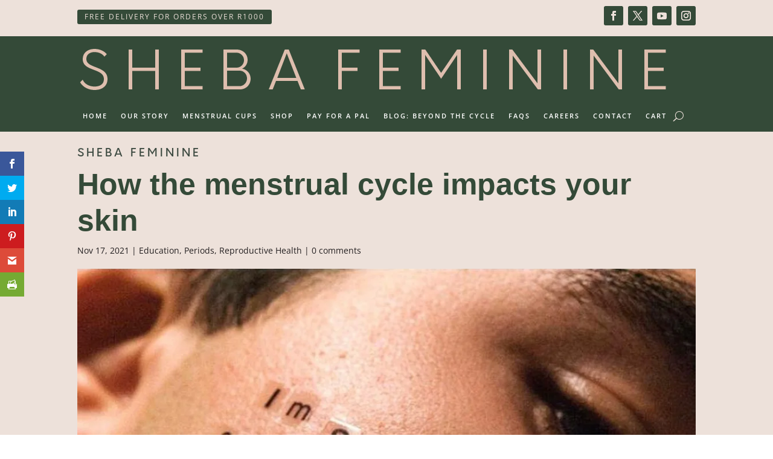

--- FILE ---
content_type: text/html; charset=UTF-8
request_url: https://shebafeminine.co.za/education/how-the-menstrual-cycle-impacts-your-skin/
body_size: 31289
content:
<!DOCTYPE html><html dir="ltr" lang="en-ZA" prefix="og: https://ogp.me/ns#"><head><script data-no-optimize="1">var litespeed_docref=sessionStorage.getItem("litespeed_docref");litespeed_docref&&(Object.defineProperty(document,"referrer",{get:function(){return litespeed_docref}}),sessionStorage.removeItem("litespeed_docref"));</script> <meta charset="UTF-8" /><meta http-equiv="X-UA-Compatible" content="IE=edge"><link rel="pingback" href="https://shebafeminine.co.za/xmlrpc.php" /><title>How the menstrual cycle impacts your skin - Sheba Feminine</title><link rel="preconnect" href="https://fonts.gstatic.com" crossorigin /><meta name="description" content="Estrogen and progesterone are the two main hormones responsible for the menstrual cycle, and also impact the changes to the skin during the different phases of the cycle. Estrogen assists with the normal functioning of the skin and its different aspects like the blood vessels, melanin, hair follicles and oil glands. It also helps with" /><meta name="robots" content="max-image-preview:large" /><meta name="author" content="admin"/><link rel="canonical" href="https://shebafeminine.co.za/education/how-the-menstrual-cycle-impacts-your-skin/" /><meta name="generator" content="All in One SEO (AIOSEO) 4.9.3" /><meta property="og:locale" content="en_US" /><meta property="og:site_name" content="Sheba Feminine - Organic and biodegradable menstrual care" /><meta property="og:type" content="article" /><meta property="og:title" content="How the menstrual cycle impacts your skin - Sheba Feminine" /><meta property="og:description" content="Estrogen and progesterone are the two main hormones responsible for the menstrual cycle, and also impact the changes to the skin during the different phases of the cycle. Estrogen assists with the normal functioning of the skin and its different aspects like the blood vessels, melanin, hair follicles and oil glands. It also helps with" /><meta property="og:url" content="https://shebafeminine.co.za/education/how-the-menstrual-cycle-impacts-your-skin/" /><meta property="og:image" content="https://shebafeminine.co.za/wp-content/uploads/2022/08/Sheba-Feminine-Font-Logo-1.png" /><meta property="og:image:secure_url" content="https://shebafeminine.co.za/wp-content/uploads/2022/08/Sheba-Feminine-Font-Logo-1.png" /><meta property="og:image:width" content="980" /><meta property="og:image:height" content="106" /><meta property="article:published_time" content="2021-11-17T13:43:26+00:00" /><meta property="article:modified_time" content="2022-08-04T20:10:42+00:00" /><meta property="article:publisher" content="https://www.facebook.com/ShebaFeminine" /><meta name="twitter:card" content="summary_large_image" /><meta name="twitter:site" content="@ShebaFeminine" /><meta name="twitter:title" content="How the menstrual cycle impacts your skin - Sheba Feminine" /><meta name="twitter:description" content="Estrogen and progesterone are the two main hormones responsible for the menstrual cycle, and also impact the changes to the skin during the different phases of the cycle. Estrogen assists with the normal functioning of the skin and its different aspects like the blood vessels, melanin, hair follicles and oil glands. It also helps with" /><meta name="twitter:creator" content="@ShebaFeminine" /><meta name="twitter:image" content="https://shebafeminine.co.za/wp-content/uploads/2022/08/Sheba-Feminine-Font-Logo-1.png" /> <script type="application/ld+json" class="aioseo-schema">{"@context":"https:\/\/schema.org","@graph":[{"@type":"BlogPosting","@id":"https:\/\/shebafeminine.co.za\/education\/how-the-menstrual-cycle-impacts-your-skin\/#blogposting","name":"How the menstrual cycle impacts your skin - Sheba Feminine","headline":"How the menstrual cycle impacts your skin","author":{"@id":"https:\/\/shebafeminine.co.za\/author\/admin\/#author"},"publisher":{"@id":"https:\/\/shebafeminine.co.za\/#organization"},"image":{"@type":"ImageObject","url":"https:\/\/i0.wp.com\/shebafeminine.co.za\/wp-content\/uploads\/2021\/11\/Menstrual-cycle-and-skin-blog-post.jpg?fit=1074%2C1069&ssl=1","width":1074,"height":1069},"datePublished":"2021-11-17T15:43:26+02:00","dateModified":"2022-08-04T22:10:42+02:00","inLanguage":"en-ZA","mainEntityOfPage":{"@id":"https:\/\/shebafeminine.co.za\/education\/how-the-menstrual-cycle-impacts-your-skin\/#webpage"},"isPartOf":{"@id":"https:\/\/shebafeminine.co.za\/education\/how-the-menstrual-cycle-impacts-your-skin\/#webpage"},"articleSection":"Education, Periods, Reproductive Health"},{"@type":"BreadcrumbList","@id":"https:\/\/shebafeminine.co.za\/education\/how-the-menstrual-cycle-impacts-your-skin\/#breadcrumblist","itemListElement":[{"@type":"ListItem","@id":"https:\/\/shebafeminine.co.za#listItem","position":1,"name":"Home","item":"https:\/\/shebafeminine.co.za","nextItem":{"@type":"ListItem","@id":"https:\/\/shebafeminine.co.za\/category\/education\/#listItem","name":"Education"}},{"@type":"ListItem","@id":"https:\/\/shebafeminine.co.za\/category\/education\/#listItem","position":2,"name":"Education","item":"https:\/\/shebafeminine.co.za\/category\/education\/","nextItem":{"@type":"ListItem","@id":"https:\/\/shebafeminine.co.za\/education\/how-the-menstrual-cycle-impacts-your-skin\/#listItem","name":"How the menstrual cycle impacts your skin"},"previousItem":{"@type":"ListItem","@id":"https:\/\/shebafeminine.co.za#listItem","name":"Home"}},{"@type":"ListItem","@id":"https:\/\/shebafeminine.co.za\/education\/how-the-menstrual-cycle-impacts-your-skin\/#listItem","position":3,"name":"How the menstrual cycle impacts your skin","previousItem":{"@type":"ListItem","@id":"https:\/\/shebafeminine.co.za\/category\/education\/#listItem","name":"Education"}}]},{"@type":"Organization","@id":"https:\/\/shebafeminine.co.za\/#organization","name":"Sheba Feminine","description":"Organic and biodegradable menstrual care","url":"https:\/\/shebafeminine.co.za\/","telephone":"+27848964665","logo":{"@type":"ImageObject","url":"https:\/\/i0.wp.com\/shebafeminine.co.za\/wp-content\/uploads\/2022\/08\/Screenshot-2022-08-17-at-10.52.29-1.png?fit=409%2C485&ssl=1","@id":"https:\/\/shebafeminine.co.za\/education\/how-the-menstrual-cycle-impacts-your-skin\/#organizationLogo","width":409,"height":485},"image":{"@id":"https:\/\/shebafeminine.co.za\/education\/how-the-menstrual-cycle-impacts-your-skin\/#organizationLogo"},"sameAs":["https:\/\/www.facebook.com\/ShebaFeminine","https:\/\/twitter.com\/ShebaFeminine","https:\/\/www.instagram.com\/shebafeminine\/","https:\/\/www.youtube.com\/channel\/UCn8jJGjl0ckYhqa1TSP28Sg","https:\/\/www.linkedin.com\/company\/sheba-feminine\/"]},{"@type":"Person","@id":"https:\/\/shebafeminine.co.za\/author\/admin\/#author","url":"https:\/\/shebafeminine.co.za\/author\/admin\/","name":"admin","image":{"@type":"ImageObject","@id":"https:\/\/shebafeminine.co.za\/education\/how-the-menstrual-cycle-impacts-your-skin\/#authorImage","url":"https:\/\/shebafeminine.co.za\/wp-content\/litespeed\/avatar\/89a91072deddfde6a9809b4da3d14cdd.jpg?ver=1767953446","width":96,"height":96,"caption":"admin"}},{"@type":"WebPage","@id":"https:\/\/shebafeminine.co.za\/education\/how-the-menstrual-cycle-impacts-your-skin\/#webpage","url":"https:\/\/shebafeminine.co.za\/education\/how-the-menstrual-cycle-impacts-your-skin\/","name":"How the menstrual cycle impacts your skin - Sheba Feminine","description":"Estrogen and progesterone are the two main hormones responsible for the menstrual cycle, and also impact the changes to the skin during the different phases of the cycle. Estrogen assists with the normal functioning of the skin and its different aspects like the blood vessels, melanin, hair follicles and oil glands. It also helps with","inLanguage":"en-ZA","isPartOf":{"@id":"https:\/\/shebafeminine.co.za\/#website"},"breadcrumb":{"@id":"https:\/\/shebafeminine.co.za\/education\/how-the-menstrual-cycle-impacts-your-skin\/#breadcrumblist"},"author":{"@id":"https:\/\/shebafeminine.co.za\/author\/admin\/#author"},"creator":{"@id":"https:\/\/shebafeminine.co.za\/author\/admin\/#author"},"image":{"@type":"ImageObject","url":"https:\/\/i0.wp.com\/shebafeminine.co.za\/wp-content\/uploads\/2021\/11\/Menstrual-cycle-and-skin-blog-post.jpg?fit=1074%2C1069&ssl=1","@id":"https:\/\/shebafeminine.co.za\/education\/how-the-menstrual-cycle-impacts-your-skin\/#mainImage","width":1074,"height":1069},"primaryImageOfPage":{"@id":"https:\/\/shebafeminine.co.za\/education\/how-the-menstrual-cycle-impacts-your-skin\/#mainImage"},"datePublished":"2021-11-17T15:43:26+02:00","dateModified":"2022-08-04T22:10:42+02:00"},{"@type":"WebSite","@id":"https:\/\/shebafeminine.co.za\/#website","url":"https:\/\/shebafeminine.co.za\/","name":"Sheba Feminine","description":"Organic and biodegradable menstrual care","inLanguage":"en-ZA","publisher":{"@id":"https:\/\/shebafeminine.co.za\/#organization"}}]}</script> <link rel='dns-prefetch' href='//stats.wp.com' /><link rel='dns-prefetch' href='//fonts.googleapis.com' /><link rel='preconnect' href='//i0.wp.com' /><link rel='preconnect' href='//c0.wp.com' /><link rel="alternate" type="application/rss+xml" title="Sheba Feminine &raquo; Feed" href="https://shebafeminine.co.za/feed/" /><link rel="alternate" type="application/rss+xml" title="Sheba Feminine &raquo; Comments Feed" href="https://shebafeminine.co.za/comments/feed/" /><link rel="alternate" type="application/rss+xml" title="Sheba Feminine &raquo; How the menstrual cycle impacts your skin Comments Feed" href="https://shebafeminine.co.za/education/how-the-menstrual-cycle-impacts-your-skin/feed/" />
 <script src="//www.googletagmanager.com/gtag/js?id=G-JVHZ2L7LV2"  data-cfasync="false" data-wpfc-render="false" type="text/javascript" async></script> <script data-cfasync="false" data-wpfc-render="false" type="text/javascript">var mi_version = '9.11.0';
				var mi_track_user = true;
				var mi_no_track_reason = '';
								var MonsterInsightsDefaultLocations = {"page_location":"https:\/\/shebafeminine.co.za\/education\/how-the-menstrual-cycle-impacts-your-skin\/"};
								if ( typeof MonsterInsightsPrivacyGuardFilter === 'function' ) {
					var MonsterInsightsLocations = (typeof MonsterInsightsExcludeQuery === 'object') ? MonsterInsightsPrivacyGuardFilter( MonsterInsightsExcludeQuery ) : MonsterInsightsPrivacyGuardFilter( MonsterInsightsDefaultLocations );
				} else {
					var MonsterInsightsLocations = (typeof MonsterInsightsExcludeQuery === 'object') ? MonsterInsightsExcludeQuery : MonsterInsightsDefaultLocations;
				}

								var disableStrs = [
										'ga-disable-G-JVHZ2L7LV2',
									];

				/* Function to detect opted out users */
				function __gtagTrackerIsOptedOut() {
					for (var index = 0; index < disableStrs.length; index++) {
						if (document.cookie.indexOf(disableStrs[index] + '=true') > -1) {
							return true;
						}
					}

					return false;
				}

				/* Disable tracking if the opt-out cookie exists. */
				if (__gtagTrackerIsOptedOut()) {
					for (var index = 0; index < disableStrs.length; index++) {
						window[disableStrs[index]] = true;
					}
				}

				/* Opt-out function */
				function __gtagTrackerOptout() {
					for (var index = 0; index < disableStrs.length; index++) {
						document.cookie = disableStrs[index] + '=true; expires=Thu, 31 Dec 2099 23:59:59 UTC; path=/';
						window[disableStrs[index]] = true;
					}
				}

				if ('undefined' === typeof gaOptout) {
					function gaOptout() {
						__gtagTrackerOptout();
					}
				}
								window.dataLayer = window.dataLayer || [];

				window.MonsterInsightsDualTracker = {
					helpers: {},
					trackers: {},
				};
				if (mi_track_user) {
					function __gtagDataLayer() {
						dataLayer.push(arguments);
					}

					function __gtagTracker(type, name, parameters) {
						if (!parameters) {
							parameters = {};
						}

						if (parameters.send_to) {
							__gtagDataLayer.apply(null, arguments);
							return;
						}

						if (type === 'event') {
														parameters.send_to = monsterinsights_frontend.v4_id;
							var hookName = name;
							if (typeof parameters['event_category'] !== 'undefined') {
								hookName = parameters['event_category'] + ':' + name;
							}

							if (typeof MonsterInsightsDualTracker.trackers[hookName] !== 'undefined') {
								MonsterInsightsDualTracker.trackers[hookName](parameters);
							} else {
								__gtagDataLayer('event', name, parameters);
							}
							
						} else {
							__gtagDataLayer.apply(null, arguments);
						}
					}

					__gtagTracker('js', new Date());
					__gtagTracker('set', {
						'developer_id.dZGIzZG': true,
											});
					if ( MonsterInsightsLocations.page_location ) {
						__gtagTracker('set', MonsterInsightsLocations);
					}
										__gtagTracker('config', 'G-JVHZ2L7LV2', {"forceSSL":"true","link_attribution":"true"} );
										window.gtag = __gtagTracker;										(function () {
						/* https://developers.google.com/analytics/devguides/collection/analyticsjs/ */
						/* ga and __gaTracker compatibility shim. */
						var noopfn = function () {
							return null;
						};
						var newtracker = function () {
							return new Tracker();
						};
						var Tracker = function () {
							return null;
						};
						var p = Tracker.prototype;
						p.get = noopfn;
						p.set = noopfn;
						p.send = function () {
							var args = Array.prototype.slice.call(arguments);
							args.unshift('send');
							__gaTracker.apply(null, args);
						};
						var __gaTracker = function () {
							var len = arguments.length;
							if (len === 0) {
								return;
							}
							var f = arguments[len - 1];
							if (typeof f !== 'object' || f === null || typeof f.hitCallback !== 'function') {
								if ('send' === arguments[0]) {
									var hitConverted, hitObject = false, action;
									if ('event' === arguments[1]) {
										if ('undefined' !== typeof arguments[3]) {
											hitObject = {
												'eventAction': arguments[3],
												'eventCategory': arguments[2],
												'eventLabel': arguments[4],
												'value': arguments[5] ? arguments[5] : 1,
											}
										}
									}
									if ('pageview' === arguments[1]) {
										if ('undefined' !== typeof arguments[2]) {
											hitObject = {
												'eventAction': 'page_view',
												'page_path': arguments[2],
											}
										}
									}
									if (typeof arguments[2] === 'object') {
										hitObject = arguments[2];
									}
									if (typeof arguments[5] === 'object') {
										Object.assign(hitObject, arguments[5]);
									}
									if ('undefined' !== typeof arguments[1].hitType) {
										hitObject = arguments[1];
										if ('pageview' === hitObject.hitType) {
											hitObject.eventAction = 'page_view';
										}
									}
									if (hitObject) {
										action = 'timing' === arguments[1].hitType ? 'timing_complete' : hitObject.eventAction;
										hitConverted = mapArgs(hitObject);
										__gtagTracker('event', action, hitConverted);
									}
								}
								return;
							}

							function mapArgs(args) {
								var arg, hit = {};
								var gaMap = {
									'eventCategory': 'event_category',
									'eventAction': 'event_action',
									'eventLabel': 'event_label',
									'eventValue': 'event_value',
									'nonInteraction': 'non_interaction',
									'timingCategory': 'event_category',
									'timingVar': 'name',
									'timingValue': 'value',
									'timingLabel': 'event_label',
									'page': 'page_path',
									'location': 'page_location',
									'title': 'page_title',
									'referrer' : 'page_referrer',
								};
								for (arg in args) {
																		if (!(!args.hasOwnProperty(arg) || !gaMap.hasOwnProperty(arg))) {
										hit[gaMap[arg]] = args[arg];
									} else {
										hit[arg] = args[arg];
									}
								}
								return hit;
							}

							try {
								f.hitCallback();
							} catch (ex) {
							}
						};
						__gaTracker.create = newtracker;
						__gaTracker.getByName = newtracker;
						__gaTracker.getAll = function () {
							return [];
						};
						__gaTracker.remove = noopfn;
						__gaTracker.loaded = true;
						window['__gaTracker'] = __gaTracker;
					})();
									} else {
										console.log("");
					(function () {
						function __gtagTracker() {
							return null;
						}

						window['__gtagTracker'] = __gtagTracker;
						window['gtag'] = __gtagTracker;
					})();
									}</script> <meta content="Divi Child v.1.0.0" name="generator"/><style id="litespeed-ucss">@-webkit-keyframes et_social_fadeInRight{0%{opacity:0;-webkit-transform:translateX(-30%)}to{opacity:1;-webkit-transform:translateX(0)}}@-moz-keyframes et_social_fadeInRight{0%{opacity:0;-moz-transform:translateX(-30%)}to{opacity:1;-moz-transform:translateX(0)}}@-o-keyframes et_social_fadeInRight{0%{opacity:0;-o-transform:translateX(-30%)}to{opacity:1;-o-transform:translateX(0)}}@keyframes et_social_fadeInRight{0%{opacity:0;transform:translateX(-30%)}to{opacity:1;transform:translateX(0)}}@font-face{font-family:"Open Sans";font-style:italic;font-weight:300;font-stretch:normal;font-display:swap;src:url(https://fonts.gstatic.com/s/opensans/v34/memQYaGs126MiZpBA-UFUIcVXSCEkx2cmqvXlWq8tWZ0Pw86hd0Rk5hkWV4exQ.ttf)format("truetype")}@font-face{font-family:"Open Sans";font-style:italic;font-weight:400;font-stretch:normal;font-display:swap;src:url(https://fonts.gstatic.com/s/opensans/v34/memQYaGs126MiZpBA-UFUIcVXSCEkx2cmqvXlWq8tWZ0Pw86hd0Rk8ZkWV4exQ.ttf)format("truetype")}@font-face{font-family:"Open Sans";font-style:italic;font-weight:600;font-stretch:normal;font-display:swap;src:url(https://fonts.gstatic.com/s/opensans/v34/memQYaGs126MiZpBA-UFUIcVXSCEkx2cmqvXlWq8tWZ0Pw86hd0RkxhjWV4exQ.ttf)format("truetype")}@font-face{font-family:"Open Sans";font-style:italic;font-weight:700;font-stretch:normal;font-display:swap;src:url(https://fonts.gstatic.com/s/opensans/v34/memQYaGs126MiZpBA-UFUIcVXSCEkx2cmqvXlWq8tWZ0Pw86hd0RkyFjWV4exQ.ttf)format("truetype")}@font-face{font-family:"Open Sans";font-style:italic;font-weight:800;font-stretch:normal;font-display:swap;src:url(https://fonts.gstatic.com/s/opensans/v34/memQYaGs126MiZpBA-UFUIcVXSCEkx2cmqvXlWq8tWZ0Pw86hd0Rk0ZjWV4exQ.ttf)format("truetype")}@font-face{font-family:"Open Sans";font-style:normal;font-weight:300;font-stretch:normal;font-display:swap;src:url(https://fonts.gstatic.com/s/opensans/v34/memSYaGs126MiZpBA-UvWbX2vVnXBbObj2OVZyOOSr4dVJWUgsiH0B4uaVc.ttf)format("truetype")}@font-face{font-family:"Open Sans";font-style:normal;font-weight:400;font-stretch:normal;font-display:swap;src:url(https://fonts.gstatic.com/s/opensans/v34/memSYaGs126MiZpBA-UvWbX2vVnXBbObj2OVZyOOSr4dVJWUgsjZ0B4uaVc.ttf)format("truetype")}@font-face{font-family:"Open Sans";font-style:normal;font-weight:600;font-stretch:normal;font-display:swap;src:url(https://fonts.gstatic.com/s/opensans/v34/memSYaGs126MiZpBA-UvWbX2vVnXBbObj2OVZyOOSr4dVJWUgsgH1x4uaVc.ttf)format("truetype")}@font-face{font-family:"Open Sans";font-style:normal;font-weight:700;font-stretch:normal;font-display:swap;src:url(https://fonts.gstatic.com/s/opensans/v34/memSYaGs126MiZpBA-UvWbX2vVnXBbObj2OVZyOOSr4dVJWUgsg-1x4uaVc.ttf)format("truetype")}@font-face{font-family:"Open Sans";font-style:normal;font-weight:800;font-stretch:normal;font-display:swap;src:url(https://fonts.gstatic.com/s/opensans/v34/memSYaGs126MiZpBA-UvWbX2vVnXBbObj2OVZyOOSr4dVJWUgshZ1x4uaVc.ttf)format("truetype")}@font-face{font-family:"Open Sans";font-style:italic;font-weight:300;font-stretch:normal;font-display:swap;src:url(https://fonts.gstatic.com/s/opensans/v34/memQYaGs126MiZpBA-UFUIcVXSCEkx2cmqvXlWq8tWZ0Pw86hd0Rk5hkWV4exg.woff)format("woff")}@font-face{font-family:"Open Sans";font-style:italic;font-weight:400;font-stretch:normal;font-display:swap;src:url(https://fonts.gstatic.com/s/opensans/v34/memQYaGs126MiZpBA-UFUIcVXSCEkx2cmqvXlWq8tWZ0Pw86hd0Rk8ZkWV4exg.woff)format("woff")}@font-face{font-family:"Open Sans";font-style:italic;font-weight:600;font-stretch:normal;font-display:swap;src:url(https://fonts.gstatic.com/s/opensans/v34/memQYaGs126MiZpBA-UFUIcVXSCEkx2cmqvXlWq8tWZ0Pw86hd0RkxhjWV4exg.woff)format("woff")}@font-face{font-family:"Open Sans";font-style:italic;font-weight:700;font-stretch:normal;font-display:swap;src:url(https://fonts.gstatic.com/s/opensans/v34/memQYaGs126MiZpBA-UFUIcVXSCEkx2cmqvXlWq8tWZ0Pw86hd0RkyFjWV4exg.woff)format("woff")}@font-face{font-family:"Open Sans";font-style:italic;font-weight:800;font-stretch:normal;font-display:swap;src:url(https://fonts.gstatic.com/s/opensans/v34/memQYaGs126MiZpBA-UFUIcVXSCEkx2cmqvXlWq8tWZ0Pw86hd0Rk0ZjWV4exg.woff)format("woff")}@font-face{font-family:"Open Sans";font-style:normal;font-weight:300;font-stretch:normal;font-display:swap;src:url(https://fonts.gstatic.com/s/opensans/v34/memSYaGs126MiZpBA-UvWbX2vVnXBbObj2OVZyOOSr4dVJWUgsiH0B4uaVQ.woff)format("woff")}@font-face{font-family:"Open Sans";font-style:normal;font-weight:400;font-stretch:normal;font-display:swap;src:url(https://fonts.gstatic.com/s/opensans/v34/memSYaGs126MiZpBA-UvWbX2vVnXBbObj2OVZyOOSr4dVJWUgsjZ0B4uaVQ.woff)format("woff")}@font-face{font-family:"Open Sans";font-style:normal;font-weight:600;font-stretch:normal;font-display:swap;src:url(https://fonts.gstatic.com/s/opensans/v34/memSYaGs126MiZpBA-UvWbX2vVnXBbObj2OVZyOOSr4dVJWUgsgH1x4uaVQ.woff)format("woff")}@font-face{font-family:"Open Sans";font-style:normal;font-weight:700;font-stretch:normal;font-display:swap;src:url(https://fonts.gstatic.com/s/opensans/v34/memSYaGs126MiZpBA-UvWbX2vVnXBbObj2OVZyOOSr4dVJWUgsg-1x4uaVQ.woff)format("woff")}@font-face{font-family:"Open Sans";font-style:normal;font-weight:800;font-stretch:normal;font-display:swap;src:url(https://fonts.gstatic.com/s/opensans/v34/memSYaGs126MiZpBA-UvWbX2vVnXBbObj2OVZyOOSr4dVJWUgshZ1x4uaVQ.woff)format("woff")}@font-face{font-family:"Open Sans";font-style:italic;font-weight:300;font-stretch:normal;font-display:swap;src:url(https://fonts.gstatic.com/s/opensans/v34/memQYaGs126MiZpBA-UFUIcVXSCEkx2cmqvXlWq8tWZ0Pw86hd0Rk5hkWV4ewA.woff2)format("woff2")}@font-face{font-family:"Open Sans";font-style:italic;font-weight:400;font-stretch:normal;font-display:swap;src:url(https://fonts.gstatic.com/s/opensans/v34/memQYaGs126MiZpBA-UFUIcVXSCEkx2cmqvXlWq8tWZ0Pw86hd0Rk8ZkWV4ewA.woff2)format("woff2")}@font-face{font-family:"Open Sans";font-style:italic;font-weight:600;font-stretch:normal;font-display:swap;src:url(https://fonts.gstatic.com/s/opensans/v34/memQYaGs126MiZpBA-UFUIcVXSCEkx2cmqvXlWq8tWZ0Pw86hd0RkxhjWV4ewA.woff2)format("woff2")}@font-face{font-family:"Open Sans";font-style:italic;font-weight:700;font-stretch:normal;font-display:swap;src:url(https://fonts.gstatic.com/s/opensans/v34/memQYaGs126MiZpBA-UFUIcVXSCEkx2cmqvXlWq8tWZ0Pw86hd0RkyFjWV4ewA.woff2)format("woff2")}@font-face{font-family:"Open Sans";font-style:italic;font-weight:800;font-stretch:normal;font-display:swap;src:url(https://fonts.gstatic.com/s/opensans/v34/memQYaGs126MiZpBA-UFUIcVXSCEkx2cmqvXlWq8tWZ0Pw86hd0Rk0ZjWV4ewA.woff2)format("woff2")}@font-face{font-family:"Open Sans";font-style:normal;font-weight:300;font-stretch:normal;font-display:swap;src:url(https://fonts.gstatic.com/s/opensans/v34/memSYaGs126MiZpBA-UvWbX2vVnXBbObj2OVZyOOSr4dVJWUgsiH0B4uaVI.woff2)format("woff2")}@font-face{font-family:"Open Sans";font-style:normal;font-weight:400;font-stretch:normal;font-display:swap;src:url(https://fonts.gstatic.com/s/opensans/v34/memSYaGs126MiZpBA-UvWbX2vVnXBbObj2OVZyOOSr4dVJWUgsjZ0B4uaVI.woff2)format("woff2")}@font-face{font-family:"Open Sans";font-style:normal;font-weight:600;font-stretch:normal;font-display:swap;src:url(https://fonts.gstatic.com/s/opensans/v34/memSYaGs126MiZpBA-UvWbX2vVnXBbObj2OVZyOOSr4dVJWUgsgH1x4uaVI.woff2)format("woff2")}@font-face{font-family:"Open Sans";font-style:normal;font-weight:700;font-stretch:normal;font-display:swap;src:url(https://fonts.gstatic.com/s/opensans/v34/memSYaGs126MiZpBA-UvWbX2vVnXBbObj2OVZyOOSr4dVJWUgsg-1x4uaVI.woff2)format("woff2")}@font-face{font-family:"Open Sans";font-style:normal;font-weight:800;font-stretch:normal;font-display:swap;src:url(https://fonts.gstatic.com/s/opensans/v34/memSYaGs126MiZpBA-UvWbX2vVnXBbObj2OVZyOOSr4dVJWUgshZ1x4uaVI.woff2)format("woff2")}@font-face{font-family:"Montserrat";font-style:italic;font-weight:100;font-display:swap;src:url(https://fonts.gstatic.com/s/montserrat/v25/JTUFjIg1_i6t8kCHKm459Wx7xQYXK0vOoz6jq6R8WXZ0ow.ttf)format("truetype")}@font-face{font-family:"Montserrat";font-style:italic;font-weight:200;font-display:swap;src:url(https://fonts.gstatic.com/s/montserrat/v25/JTUFjIg1_i6t8kCHKm459Wx7xQYXK0vOoz6jqyR9WXZ0ow.ttf)format("truetype")}@font-face{font-family:"Montserrat";font-style:italic;font-weight:300;font-display:swap;src:url(https://fonts.gstatic.com/s/montserrat/v25/JTUFjIg1_i6t8kCHKm459Wx7xQYXK0vOoz6jq_p9WXZ0ow.ttf)format("truetype")}@font-face{font-family:"Montserrat";font-style:italic;font-weight:400;font-display:swap;src:url(https://fonts.gstatic.com/s/montserrat/v25/JTUFjIg1_i6t8kCHKm459Wx7xQYXK0vOoz6jq6R9WXZ0ow.ttf)format("truetype")}@font-face{font-family:"Montserrat";font-style:italic;font-weight:500;font-display:swap;src:url(https://fonts.gstatic.com/s/montserrat/v25/JTUFjIg1_i6t8kCHKm459Wx7xQYXK0vOoz6jq5Z9WXZ0ow.ttf)format("truetype")}@font-face{font-family:"Montserrat";font-style:italic;font-weight:600;font-display:swap;src:url(https://fonts.gstatic.com/s/montserrat/v25/JTUFjIg1_i6t8kCHKm459Wx7xQYXK0vOoz6jq3p6WXZ0ow.ttf)format("truetype")}@font-face{font-family:"Montserrat";font-style:italic;font-weight:700;font-display:swap;src:url(https://fonts.gstatic.com/s/montserrat/v25/JTUFjIg1_i6t8kCHKm459Wx7xQYXK0vOoz6jq0N6WXZ0ow.ttf)format("truetype")}@font-face{font-family:"Montserrat";font-style:italic;font-weight:800;font-display:swap;src:url(https://fonts.gstatic.com/s/montserrat/v25/JTUFjIg1_i6t8kCHKm459Wx7xQYXK0vOoz6jqyR6WXZ0ow.ttf)format("truetype")}@font-face{font-family:"Montserrat";font-style:italic;font-weight:900;font-display:swap;src:url(https://fonts.gstatic.com/s/montserrat/v25/JTUFjIg1_i6t8kCHKm459Wx7xQYXK0vOoz6jqw16WXZ0ow.ttf)format("truetype")}@font-face{font-family:"Montserrat";font-style:normal;font-weight:100;font-display:swap;src:url(https://fonts.gstatic.com/s/montserrat/v25/JTUHjIg1_i6t8kCHKm4532VJOt5-QNFgpCtr6Xw3aX8.ttf)format("truetype")}@font-face{font-family:"Montserrat";font-style:normal;font-weight:200;font-display:swap;src:url(https://fonts.gstatic.com/s/montserrat/v25/JTUHjIg1_i6t8kCHKm4532VJOt5-QNFgpCvr6Hw3aX8.ttf)format("truetype")}@font-face{font-family:"Montserrat";font-style:normal;font-weight:300;font-display:swap;src:url(https://fonts.gstatic.com/s/montserrat/v25/JTUHjIg1_i6t8kCHKm4532VJOt5-QNFgpCs16Hw3aX8.ttf)format("truetype")}@font-face{font-family:"Montserrat";font-style:normal;font-weight:400;font-display:swap;src:url(https://fonts.gstatic.com/s/montserrat/v25/JTUHjIg1_i6t8kCHKm4532VJOt5-QNFgpCtr6Hw3aX8.ttf)format("truetype")}@font-face{font-family:"Montserrat";font-style:normal;font-weight:500;font-display:swap;src:url(https://fonts.gstatic.com/s/montserrat/v25/JTUHjIg1_i6t8kCHKm4532VJOt5-QNFgpCtZ6Hw3aX8.ttf)format("truetype")}@font-face{font-family:"Montserrat";font-style:normal;font-weight:600;font-display:swap;src:url(https://fonts.gstatic.com/s/montserrat/v25/JTUHjIg1_i6t8kCHKm4532VJOt5-QNFgpCu173w3aX8.ttf)format("truetype")}@font-face{font-family:"Montserrat";font-style:normal;font-weight:700;font-display:swap;src:url(https://fonts.gstatic.com/s/montserrat/v25/JTUHjIg1_i6t8kCHKm4532VJOt5-QNFgpCuM73w3aX8.ttf)format("truetype")}@font-face{font-family:"Montserrat";font-style:normal;font-weight:800;font-display:swap;src:url(https://fonts.gstatic.com/s/montserrat/v25/JTUHjIg1_i6t8kCHKm4532VJOt5-QNFgpCvr73w3aX8.ttf)format("truetype")}@font-face{font-family:"Montserrat";font-style:normal;font-weight:900;font-display:swap;src:url(https://fonts.gstatic.com/s/montserrat/v25/JTUHjIg1_i6t8kCHKm4532VJOt5-QNFgpCvC73w3aX8.ttf)format("truetype")}@font-face{font-family:"Montserrat";font-style:italic;font-weight:100;font-display:swap;src:url(https://fonts.gstatic.com/s/montserrat/v25/JTUFjIg1_i6t8kCHKm459Wx7xQYXK0vOoz6jq6R8WXZ0oA.woff)format("woff")}@font-face{font-family:"Montserrat";font-style:italic;font-weight:200;font-display:swap;src:url(https://fonts.gstatic.com/s/montserrat/v25/JTUFjIg1_i6t8kCHKm459Wx7xQYXK0vOoz6jqyR9WXZ0oA.woff)format("woff")}@font-face{font-family:"Montserrat";font-style:italic;font-weight:300;font-display:swap;src:url(https://fonts.gstatic.com/s/montserrat/v25/JTUFjIg1_i6t8kCHKm459Wx7xQYXK0vOoz6jq_p9WXZ0oA.woff)format("woff")}@font-face{font-family:"Montserrat";font-style:italic;font-weight:400;font-display:swap;src:url(https://fonts.gstatic.com/s/montserrat/v25/JTUFjIg1_i6t8kCHKm459Wx7xQYXK0vOoz6jq6R9WXZ0oA.woff)format("woff")}@font-face{font-family:"Montserrat";font-style:italic;font-weight:500;font-display:swap;src:url(https://fonts.gstatic.com/s/montserrat/v25/JTUFjIg1_i6t8kCHKm459Wx7xQYXK0vOoz6jq5Z9WXZ0oA.woff)format("woff")}@font-face{font-family:"Montserrat";font-style:italic;font-weight:600;font-display:swap;src:url(https://fonts.gstatic.com/s/montserrat/v25/JTUFjIg1_i6t8kCHKm459Wx7xQYXK0vOoz6jq3p6WXZ0oA.woff)format("woff")}@font-face{font-family:"Montserrat";font-style:italic;font-weight:700;font-display:swap;src:url(https://fonts.gstatic.com/s/montserrat/v25/JTUFjIg1_i6t8kCHKm459Wx7xQYXK0vOoz6jq0N6WXZ0oA.woff)format("woff")}@font-face{font-family:"Montserrat";font-style:italic;font-weight:800;font-display:swap;src:url(https://fonts.gstatic.com/s/montserrat/v25/JTUFjIg1_i6t8kCHKm459Wx7xQYXK0vOoz6jqyR6WXZ0oA.woff)format("woff")}@font-face{font-family:"Montserrat";font-style:italic;font-weight:900;font-display:swap;src:url(https://fonts.gstatic.com/s/montserrat/v25/JTUFjIg1_i6t8kCHKm459Wx7xQYXK0vOoz6jqw16WXZ0oA.woff)format("woff")}@font-face{font-family:"Montserrat";font-style:normal;font-weight:100;font-display:swap;src:url(https://fonts.gstatic.com/s/montserrat/v25/JTUHjIg1_i6t8kCHKm4532VJOt5-QNFgpCtr6Xw3aXw.woff)format("woff")}@font-face{font-family:"Montserrat";font-style:normal;font-weight:200;font-display:swap;src:url(https://fonts.gstatic.com/s/montserrat/v25/JTUHjIg1_i6t8kCHKm4532VJOt5-QNFgpCvr6Hw3aXw.woff)format("woff")}@font-face{font-family:"Montserrat";font-style:normal;font-weight:300;font-display:swap;src:url(https://fonts.gstatic.com/s/montserrat/v25/JTUHjIg1_i6t8kCHKm4532VJOt5-QNFgpCs16Hw3aXw.woff)format("woff")}@font-face{font-family:"Montserrat";font-style:normal;font-weight:400;font-display:swap;src:url(https://fonts.gstatic.com/s/montserrat/v25/JTUHjIg1_i6t8kCHKm4532VJOt5-QNFgpCtr6Hw3aXw.woff)format("woff")}@font-face{font-family:"Montserrat";font-style:normal;font-weight:500;font-display:swap;src:url(https://fonts.gstatic.com/s/montserrat/v25/JTUHjIg1_i6t8kCHKm4532VJOt5-QNFgpCtZ6Hw3aXw.woff)format("woff")}@font-face{font-family:"Montserrat";font-style:normal;font-weight:600;font-display:swap;src:url(https://fonts.gstatic.com/s/montserrat/v25/JTUHjIg1_i6t8kCHKm4532VJOt5-QNFgpCu173w3aXw.woff)format("woff")}@font-face{font-family:"Montserrat";font-style:normal;font-weight:700;font-display:swap;src:url(https://fonts.gstatic.com/s/montserrat/v25/JTUHjIg1_i6t8kCHKm4532VJOt5-QNFgpCuM73w3aXw.woff)format("woff")}@font-face{font-family:"Montserrat";font-style:normal;font-weight:800;font-display:swap;src:url(https://fonts.gstatic.com/s/montserrat/v25/JTUHjIg1_i6t8kCHKm4532VJOt5-QNFgpCvr73w3aXw.woff)format("woff")}@font-face{font-family:"Montserrat";font-style:normal;font-weight:900;font-display:swap;src:url(https://fonts.gstatic.com/s/montserrat/v25/JTUHjIg1_i6t8kCHKm4532VJOt5-QNFgpCvC73w3aXw.woff)format("woff")}@font-face{font-family:"Montserrat";font-style:italic;font-weight:100;font-display:swap;src:url(https://fonts.gstatic.com/s/montserrat/v25/JTUFjIg1_i6t8kCHKm459Wx7xQYXK0vOoz6jq6R8WXZ0pg.woff2)format("woff2")}@font-face{font-family:"Montserrat";font-style:italic;font-weight:200;font-display:swap;src:url(https://fonts.gstatic.com/s/montserrat/v25/JTUFjIg1_i6t8kCHKm459Wx7xQYXK0vOoz6jqyR9WXZ0pg.woff2)format("woff2")}@font-face{font-family:"Montserrat";font-style:italic;font-weight:300;font-display:swap;src:url(https://fonts.gstatic.com/s/montserrat/v25/JTUFjIg1_i6t8kCHKm459Wx7xQYXK0vOoz6jq_p9WXZ0pg.woff2)format("woff2")}@font-face{font-family:"Montserrat";font-style:italic;font-weight:400;font-display:swap;src:url(https://fonts.gstatic.com/s/montserrat/v25/JTUFjIg1_i6t8kCHKm459Wx7xQYXK0vOoz6jq6R9WXZ0pg.woff2)format("woff2")}@font-face{font-family:"Montserrat";font-style:italic;font-weight:500;font-display:swap;src:url(https://fonts.gstatic.com/s/montserrat/v25/JTUFjIg1_i6t8kCHKm459Wx7xQYXK0vOoz6jq5Z9WXZ0pg.woff2)format("woff2")}@font-face{font-family:"Montserrat";font-style:italic;font-weight:600;font-display:swap;src:url(https://fonts.gstatic.com/s/montserrat/v25/JTUFjIg1_i6t8kCHKm459Wx7xQYXK0vOoz6jq3p6WXZ0pg.woff2)format("woff2")}@font-face{font-family:"Montserrat";font-style:italic;font-weight:700;font-display:swap;src:url(https://fonts.gstatic.com/s/montserrat/v25/JTUFjIg1_i6t8kCHKm459Wx7xQYXK0vOoz6jq0N6WXZ0pg.woff2)format("woff2")}@font-face{font-family:"Montserrat";font-style:italic;font-weight:800;font-display:swap;src:url(https://fonts.gstatic.com/s/montserrat/v25/JTUFjIg1_i6t8kCHKm459Wx7xQYXK0vOoz6jqyR6WXZ0pg.woff2)format("woff2")}@font-face{font-family:"Montserrat";font-style:italic;font-weight:900;font-display:swap;src:url(https://fonts.gstatic.com/s/montserrat/v25/JTUFjIg1_i6t8kCHKm459Wx7xQYXK0vOoz6jqw16WXZ0pg.woff2)format("woff2")}@font-face{font-family:"Montserrat";font-style:normal;font-weight:100;font-display:swap;src:url(https://fonts.gstatic.com/s/montserrat/v25/JTUHjIg1_i6t8kCHKm4532VJOt5-QNFgpCtr6Xw3aXo.woff2)format("woff2")}@font-face{font-family:"Montserrat";font-style:normal;font-weight:200;font-display:swap;src:url(https://fonts.gstatic.com/s/montserrat/v25/JTUHjIg1_i6t8kCHKm4532VJOt5-QNFgpCvr6Hw3aXo.woff2)format("woff2")}@font-face{font-family:"Montserrat";font-style:normal;font-weight:300;font-display:swap;src:url(https://fonts.gstatic.com/s/montserrat/v25/JTUHjIg1_i6t8kCHKm4532VJOt5-QNFgpCs16Hw3aXo.woff2)format("woff2")}@font-face{font-family:"Montserrat";font-style:normal;font-weight:400;font-display:swap;src:url(https://fonts.gstatic.com/s/montserrat/v25/JTUHjIg1_i6t8kCHKm4532VJOt5-QNFgpCtr6Hw3aXo.woff2)format("woff2")}@font-face{font-family:"Montserrat";font-style:normal;font-weight:500;font-display:swap;src:url(https://fonts.gstatic.com/s/montserrat/v25/JTUHjIg1_i6t8kCHKm4532VJOt5-QNFgpCtZ6Hw3aXo.woff2)format("woff2")}@font-face{font-family:"Montserrat";font-style:normal;font-weight:600;font-display:swap;src:url(https://fonts.gstatic.com/s/montserrat/v25/JTUHjIg1_i6t8kCHKm4532VJOt5-QNFgpCu173w3aXo.woff2)format("woff2")}@font-face{font-family:"Montserrat";font-style:normal;font-weight:700;font-display:swap;src:url(https://fonts.gstatic.com/s/montserrat/v25/JTUHjIg1_i6t8kCHKm4532VJOt5-QNFgpCuM73w3aXo.woff2)format("woff2")}@font-face{font-family:"Montserrat";font-style:normal;font-weight:800;font-display:swap;src:url(https://fonts.gstatic.com/s/montserrat/v25/JTUHjIg1_i6t8kCHKm4532VJOt5-QNFgpCvr73w3aXo.woff2)format("woff2")}@font-face{font-family:"Montserrat";font-style:normal;font-weight:900;font-display:swap;src:url(https://fonts.gstatic.com/s/montserrat/v25/JTUHjIg1_i6t8kCHKm4532VJOt5-QNFgpCvC73w3aXo.woff2)format("woff2")}ul{box-sizing:border-box}:root{--wp--preset--font-size--normal:16px;--wp--preset--font-size--huge:42px}.screen-reader-text{overflow-wrap:normal!important}.screen-reader-text:focus{font-size:1em;clip:auto!important;background-color:#fff;border-radius:3px;box-shadow:0 0 2px 2px rgba(0,0,0,.6);-webkit-clip-path:none;clip-path:none;color:#2b2d2f;display:block;font-size:.875rem;font-weight:700;height:auto;left:5px;line-height:normal;padding:15px 23px 14px;text-decoration:none;top:5px;width:auto;z-index:100000}html :where(img[class*=wp-image-]){height:auto;max-width:100%}.components-custom-select-control__button:focus:not(:disabled){border-color:var(--wp-admin-theme-color);box-shadow:0 0 0 1px var(--wp-admin-theme-color)}.components-snackbar__action.components-button:not(:disabled):not([aria-disabled=true]):not(.is-secondary){background-color:transparent;text-decoration:underline}.components-snackbar__action.components-button:not(:disabled):not([aria-disabled=true]):not(.is-secondary):focus{box-shadow:none;color:#fff;outline:1px dotted #fff}.components-snackbar__action.components-button:not(:disabled):not([aria-disabled=true]):not(.is-secondary):hover{color:var(--wp-admin-theme-color)}.wc-block-components-button:not(.is-link).outlined:not(:focus){box-shadow:inset 0 0 0 1px #1e1e1e}.theme-twentytwentyone .wc-block-components-chip button.wc-block-components-chip__remove:not(:hover):not(:active):not(.has-background),.theme-twentytwentyone .wc-block-components-chip:active button.wc-block-components-chip__remove:not(:hover):not(:active):not(.has-background),.theme-twentytwentyone .wc-block-components-chip:focus button.wc-block-components-chip__remove:not(:hover):not(:active):not(.has-background),.theme-twentytwentyone .wc-block-components-chip:hover button.wc-block-components-chip__remove:not(:hover):not(:active):not(.has-background){background:0 0}.wc-block-mini-cart__footer .wc-block-mini-cart__footer-actions .wc-block-components-button.outlined:not(:focus){box-shadow:inset 0 0 0 1px currentColor}.wc-block-components-totals-wrapper.slot-wrapper>*>:after{border-style:solid;border-width:0 0 1px;bottom:0;content:"";display:block;left:0;opacity:.3;pointer-events:none;position:absolute;right:0;top:0}body{--wp--preset--color--black:#000;--wp--preset--color--cyan-bluish-gray:#abb8c3;--wp--preset--color--white:#fff;--wp--preset--color--pale-pink:#f78da7;--wp--preset--color--vivid-red:#cf2e2e;--wp--preset--color--luminous-vivid-orange:#ff6900;--wp--preset--color--luminous-vivid-amber:#fcb900;--wp--preset--color--light-green-cyan:#7bdcb5;--wp--preset--color--vivid-green-cyan:#00d084;--wp--preset--color--pale-cyan-blue:#8ed1fc;--wp--preset--color--vivid-cyan-blue:#0693e3;--wp--preset--color--vivid-purple:#9b51e0;--wp--preset--gradient--vivid-cyan-blue-to-vivid-purple:linear-gradient(135deg,rgba(6,147,227,1) 0%,#9b51e0 100%);--wp--preset--gradient--light-green-cyan-to-vivid-green-cyan:linear-gradient(135deg,#7adcb4 0%,#00d082 100%);--wp--preset--gradient--luminous-vivid-amber-to-luminous-vivid-orange:linear-gradient(135deg,rgba(252,185,0,1) 0%,rgba(255,105,0,1) 100%);--wp--preset--gradient--luminous-vivid-orange-to-vivid-red:linear-gradient(135deg,rgba(255,105,0,1) 0%,#cf2e2e 100%);--wp--preset--gradient--very-light-gray-to-cyan-bluish-gray:linear-gradient(135deg,#eee 0%,#a9b8c3 100%);--wp--preset--gradient--cool-to-warm-spectrum:linear-gradient(135deg,#4aeadc 0%,#9778d1 20%,#cf2aba 40%,#ee2c82 60%,#fb6962 80%,#fef84c 100%);--wp--preset--gradient--blush-light-purple:linear-gradient(135deg,#ffceec 0%,#9896f0 100%);--wp--preset--gradient--blush-bordeaux:linear-gradient(135deg,#fecda5 0%,#fe2d2d 50%,#6b003e 100%);--wp--preset--gradient--luminous-dusk:linear-gradient(135deg,#ffcb70 0%,#c751c0 50%,#4158d0 100%);--wp--preset--gradient--pale-ocean:linear-gradient(135deg,#fff5cb 0%,#b6e3d4 50%,#33a7b5 100%);--wp--preset--gradient--electric-grass:linear-gradient(135deg,#caf880 0%,#71ce7e 100%);--wp--preset--gradient--midnight:linear-gradient(135deg,#020381 0%,#2874fc 100%);--wp--preset--duotone--dark-grayscale:url('#wp-duotone-dark-grayscale');--wp--preset--duotone--grayscale:url('#wp-duotone-grayscale');--wp--preset--duotone--purple-yellow:url('#wp-duotone-purple-yellow');--wp--preset--duotone--blue-red:url('#wp-duotone-blue-red');--wp--preset--duotone--midnight:url('#wp-duotone-midnight');--wp--preset--duotone--magenta-yellow:url('#wp-duotone-magenta-yellow');--wp--preset--duotone--purple-green:url('#wp-duotone-purple-green');--wp--preset--duotone--blue-orange:url('#wp-duotone-blue-orange');--wp--preset--font-size--small:13px;--wp--preset--font-size--medium:20px;--wp--preset--font-size--large:36px;--wp--preset--font-size--x-large:42px;--wp--preset--spacing--20:.44rem;--wp--preset--spacing--30:.67rem;--wp--preset--spacing--40:1rem;--wp--preset--spacing--50:1.5rem;--wp--preset--spacing--60:2.25rem;--wp--preset--spacing--70:3.38rem;--wp--preset--spacing--80:5.06rem;--wp--style--global--content-size:823px;--wp--style--global--wide-size:1080px}body .is-layout-constrained>:where(:not(.alignleft):not(.alignright):not(.alignfull)){max-width:var(--wp--style--global--content-size);margin-left:auto!important;margin-right:auto!important}a:where(:not(.wp-element-button)){text-decoration:underline}@media only screen and (max-width:768px){:root{--woocommerce:#a46497;--wc-green:#7ad03a;--wc-red:#a00;--wc-orange:#ffba00;--wc-blue:#2ea2cc;--wc-primary:#a46497;--wc-primary-text:#fff;--wc-secondary:#ebe9eb;--wc-secondary-text:#515151;--wc-highlight:#77a464;--wc-highligh-text:#fff;--wc-content-bg:#fff;--wc-subtext:#767676}}:root{--woocommerce:#a46497;--wc-green:#7ad03a;--wc-red:#a00;--wc-orange:#ffba00;--wc-blue:#2ea2cc;--wc-primary:#a46497;--wc-primary-text:#fff;--wc-secondary:#ebe9eb;--wc-secondary-text:#515151;--wc-highlight:#77a464;--wc-highligh-text:#fff;--wc-content-bg:#fff;--wc-subtext:#767676}@font-face{font-family:star;src:url(https://c0.wp.com/p/woocommerce/7.1.0/assets/fonts/star.eot);src:url(https://c0.wp.com/p/woocommerce/7.1.0/assets/fonts/star.eot?#iefix)format("embedded-opentype"),url(https://c0.wp.com/p/woocommerce/7.1.0/assets/fonts/star.woff)format("woff"),url(https://c0.wp.com/p/woocommerce/7.1.0/assets/fonts/star.ttf)format("truetype"),url(https://c0.wp.com/p/woocommerce/7.1.0/assets/fonts/star.svg#star)format("svg");font-weight:400;font-style:normal}@font-face{font-family:WooCommerce;src:url(https://c0.wp.com/p/woocommerce/7.1.0/assets/fonts/WooCommerce.eot);src:url(https://c0.wp.com/p/woocommerce/7.1.0/assets/fonts/WooCommerce.eot?#iefix)format("embedded-opentype"),url(https://c0.wp.com/p/woocommerce/7.1.0/assets/fonts/WooCommerce.woff)format("woff"),url(https://c0.wp.com/p/woocommerce/7.1.0/assets/fonts/WooCommerce.ttf)format("truetype"),url(https://c0.wp.com/p/woocommerce/7.1.0/assets/fonts/WooCommerce.svg#WooCommerce)format("svg");font-weight:400;font-style:normal}.et_monarch .et_social_networks,.et_monarch .et_social_networks a,.et_monarch .et_social_networks div,.et_monarch .et_social_networks i,.et_monarch .et_social_networks span,.et_monarch .et_social_networks ul,.et_monarch .et_social_sidebar_networks,.et_monarch .et_social_sidebar_networks i,.et_monarch .et_social_sidebar_networks span{text-transform:none;margin:0;padding:0;border:0;outline:0;font-size:100%;vertical-align:baseline;background-image:none;-webkit-box-sizing:content-box;-moz-box-sizing:content-box;box-sizing:content-box;-webkit-transform:translate3d(0,0,0);transform:translate3d(0,0,0);-moz-transform:translate3d(0,0,0);-o-transform:translate3d(0,0,0)}.et_monarch .et_social_networks a,.et_monarch .et_social_networks div,.et_monarch .et_social_networks i,.et_monarch .et_social_networks span,.et_monarch .et_social_networks ul,.et_monarch .et_social_sidebar_networks i,.et_monarch .et_social_sidebar_networks span{font-family:"Open Sans",helvetica,arial,sans-serif;line-height:1em;font-weight:400;-webkit-font-smoothing:antialiased;-moz-osx-font-smoothing:grayscale}.et_monarch .et_social_sidebar_networks a{line-height:1em;margin:0}.et_monarch .et_social_networks li,.et_monarch .et_social_sidebar_networks a,.et_monarch .et_social_sidebar_networks ul{text-transform:none;border:0;outline:0;font-size:100%;vertical-align:baseline;background-image:none;-webkit-transform:translate3d(0,0,0);transform:translate3d(0,0,0);-moz-transform:translate3d(0,0,0);-o-transform:translate3d(0,0,0)}.et_monarch .et_social_sidebar_networks ul{line-height:1em;-webkit-box-sizing:content-box;-moz-box-sizing:content-box;box-sizing:content-box;margin:0!important;list-style:none!important;padding:0!important}.et_monarch .et_social_networks li{padding:0}.et_monarch .et_social_networks li,.et_monarch .et_social_sidebar_networks a,.et_monarch .et_social_sidebar_networks li,.et_monarch .et_social_sidebar_networks ul{font-family:"Open Sans",helvetica,arial,sans-serif;font-weight:400;-webkit-font-smoothing:antialiased;-moz-osx-font-smoothing:grayscale}.et_monarch .et_social_pinterest_window h3{margin:0;padding:0}.et_monarch .et_social_mobile,.et_monarch .et_social_sidebar_networks li{line-height:1em;margin:0;padding:0;font-size:100%}.et_monarch .et_social_heading,.et_monarch .et_social_mobile,.et_monarch .et_social_mobile_button,.et_monarch .et_social_pinterest_window h3,.et_monarch .et_social_sidebar_networks li{text-transform:none;border:0;outline:0;vertical-align:baseline;background-image:none;-webkit-transform:translate3d(0,0,0);transform:translate3d(0,0,0);-moz-transform:translate3d(0,0,0);-o-transform:translate3d(0,0,0)}.et_monarch .et_social_heading,.et_monarch .et_social_mobile,.et_monarch .et_social_mobile_button,.et_monarch .et_social_pinterest_window h3{-webkit-box-sizing:content-box;-moz-box-sizing:content-box;box-sizing:content-box}.et_monarch .et_social_heading,.et_monarch .et_social_mobile,.et_monarch .et_social_mobile_button{font-family:"Open Sans",helvetica,arial,sans-serif;font-weight:400;-webkit-font-smoothing:antialiased;-moz-osx-font-smoothing:grayscale}.et_monarch .et_social_mobile_button{line-height:1em;padding:0;font-size:100%}.et_monarch .et_social_heading{margin:0}.et_monarch .et_social_networks,.et_monarch .et_social_pinterest_window h3,.et_monarch .et_social_sidebar_networks{font-family:"Open Sans",helvetica,arial,sans-serif;line-height:1em;font-weight:400;-webkit-font-smoothing:antialiased;-moz-osx-font-smoothing:grayscale}.et_monarch .et_social_pinterest_window h3{font-size:26px;line-height:1.1em;color:#333;letter-spacing:.5px}.et_monarch .et_social_networks div,.et_monarch .et_social_networks li,.et_monarch .et_social_networks li a,.et_monarch .et_social_networks span,.et_monarch .et_social_sidebar_networks span,i.et_social_icon:after,i.et_social_icon:before{transition:all .3s;-moz-transition:all .3s;-webkit-transition:all .3s}.et_monarch .et_social_icon,.et_monarch .et_social_mobile .et_social_icons_container li:hover i,.et_monarch .et_social_networks .et_social_network_label,.et_monarch .et_social_sidebar_networks .et_social_icons_container li:hover i{color:#fff}.et_monarch .et_social_networks,.et_monarch .et_social_sidebar_networks{text-shadow:none!important}@font-face{font-family:"ETmonarch";src:url(/wp-content/plugins/monarch/css/fonts/monarch.eot);src:url(/wp-content/plugins/monarch/css/fonts/monarch.eot?#iefix)format("embedded-opentype"),url(/wp-content/plugins/monarch/css/fonts/monarch.ttf)format("truetype"),url(/wp-content/plugins/monarch/css/fonts/monarch.woff)format("woff"),url(/wp-content/plugins/monarch/css/fonts/monarch.svg#ETmonarch)format("svg");font-weight:400;font-style:normal}.et_monarch .et_social_icon:before{display:block}.et_monarch .et_social_icon,.et_monarch .et_social_icon:after,.et_monarch .et_social_icon:before{font-family:"ETmonarch";speak:none;font-style:normal;font-size:16px;line-height:16px;font-weight:400;font-variant:normal;text-transform:none;-webkit-font-smoothing:antialiased;-moz-osx-font-smoothing:grayscale;text-align:center}.et_monarch .et_social_icon_gmail:after,.et_monarch .et_social_icon_gmail:before{content:""}.et_monarch .et_social_icon_printfriendly:after,.et_monarch .et_social_icon_printfriendly:before{content:""}.et_monarch .et_social_icon_linkedin:after,.et_monarch .et_social_icon_linkedin:before{content:""}.et_monarch .et_social_icon_pinterest:after,.et_monarch .et_social_icon_pinterest:before{content:""}.et_monarch .et_social_icon_facebook:after,.et_monarch .et_social_icon_facebook:before{content:""}.et_monarch .et_social_icon_twitter:after,.et_monarch .et_social_icon_twitter:before{content:""}.et_monarch .et_social_facebook{background-color:#3a579a}.et_monarch li.et_social_facebook:hover{background-color:#314a83}.et_monarch .et_social_twitter{background-color:#00abf0}.et_monarch li.et_social_twitter:hover{background-color:#0092cc}.et_monarch .et_social_pinterest{background-color:#cd1c1f}.et_monarch li.et_social_pinterest:hover{background-color:#ae181a}.et_monarch .et_social_linkedin{background-color:#127bb6}.et_monarch li.et_social_linkedin:hover{background-color:#0f699b}.et_monarch .et_social_printfriendly{background-color:#75aa33}.et_monarch li.et_social_printfriendly:hover{background-color:#64912b}.et_monarch .et_social_gmail{background-color:#dd4b39}.et_monarch li.et_social_gmail:hover{background-color:#bc4031}.et_monarch .et_social_networkname{word-break:break-all}.et_monarch .et_social_icon{position:relative;z-index:100}.et_monarch .et_social_networks span.et_social_overlay{height:100%;width:100%;background-color:rgba(0,0,0,.1);bottom:0;left:0;z-index:1;position:absolute}.et_monarch .et_social_networks.et_social_left .et_social_networkname{line-height:1em;display:inline-block}.et_monarch .et_social_networks{width:100%;display:inline-block}.et_monarch .et_social_networks .et_social_icons_container{padding:0!important;margin:0!important;line-height:1em!important;display:inline-block;width:inherit}.et_monarch .et_social_networks li{float:left;position:relative;margin:2%0 0 2%;min-height:40px;line-height:0;display:block}.et_monarch .et_social_networks li,.et_monarch .et_social_networks li a,.et_monarch .et_social_sidebar_networks li{overflow:hidden;-webkit-box-sizing:border-box;-moz-box-sizing:border-box;box-sizing:border-box}.et_monarch .et_social_networks li a{line-height:0;display:block}.et_monarch .et_social_icon,.et_monarch .et_social_sidebar_networks a{display:block;-webkit-box-sizing:border-box;-moz-box-sizing:border-box;box-sizing:border-box}.et_monarch .et_social_icon{overflow:hidden}.et_monarch .et_social_networks div.et_social_network_label{font-size:14px}.et_monarch .et_social_networks div,.et_monarch .et_social_networks li i,.et_monarch .et_social_networks span{position:relative;z-index:2}.et_monarch .et_social_networks .et_social_icon,.et_monarch .et_social_networks .et_social_icon:after,.et_monarch .et_social_networks .et_social_icon:before{width:40px;height:40px;line-height:40px;display:inline-block;-webkit-border-radius:100px;-moz-border-radius:100px;border-radius:100px}.et_monarch .et_social_networks .et_social_networkname{font-weight:700}.et_monarch .et_social_networkname{display:none}.et_monarch .et_social_simple li a{padding:0!important}.et_monarch .et_social_simple.et_social_left .et_social_network_label div{margin-left:0!important}.et_monarch .et_social_simple.et_social_left .et_social_network_label{padding-left:0!important}.et_monarch .et_social_simple li .et_social_overlay{margin:0!important;display:none}.et_monarch .et_social_sidebar_networks{left:0;position:fixed;z-index:999999}.et_monarch .et_social_sidebar_networks li{position:relative;width:40px;text-align:center;transition:all .3s;-moz-transition:all .3s;-webkit-transition:all .3s}.et_monarch .et_social_sidebar_networks a{padding:12px 0;float:left;width:100%;height:100%}.et_monarch .et_social_icon:after,.et_monarch .et_social_icon:before{position:relative;width:100%}.et_monarch .et_social_icon:after{display:none}.et_monarch .et_social_sidebar_grow li{left:0}.et_monarch .et_social_sidebar_grow li:hover{width:50px}.et_monarch span.et_social_hide_sidebar{background:rgba(0,0,0,.3);height:24px;width:24px;display:block;cursor:pointer;margin:8px 0 0 8px!important;border-radius:12px;opacity:0}.et_monarch .et_social_sidebar_networks:hover .et_social_hide_sidebar{opacity:1}.et_monarch span.et_social_hide_sidebar:before{content:"";transform:rotate(-90deg);font-size:20px!important;line-height:24px!important;left:-1px;transition:all .5s;-moz-transition:all .5s;-webkit-transition:all .5s}.et_monarch .et_social_sidebar_networks.et_social_visible_sidebar .et_social_icons_container{margin-left:0!important;transition:all .5s;-moz-transition:all .5s;-webkit-transition:all .5s}.et_monarch .et_social_left{text-align:left}.et_monarch .et_social_left .et_social_network_label{margin-left:40px;padding:7px 14px 10px 10px}.et_monarch .et_social_left .et_social_network_label div{margin:6px 4px 0}.et_monarch .et_social_left .et_social_overlay{background-color:rgba(0,0,0,.1);margin:0 0 0 40px}.et_monarch .et_social_left .et_social_icon{float:left}.et_monarch .et_social_rounded.et_social_networks li{-webkit-border-radius:4px;-moz-border-radius:4px;border-radius:4px;overflow:hidden}.et_monarch .et_social_icons_container a{text-decoration:none!important}.et_monarch .et_social_mobile{position:fixed;bottom:0;background:rgba(0,0,0,.5);width:100%;z-index:999999;display:none;max-height:100%}.et_monarch .et_social_mobile .et_social_networks{position:relative;width:100%;overflow:auto;padding:20px;background-color:#fff;line-height:1em;-webkit-box-sizing:border-box;-moz-box-sizing:border-box;box-sizing:border-box;margin-bottom:-10px;display:none}.et_monarch .et_social_mobile .et_social_networks li{width:23.5%;margin:0 2% 2%0;float:left;text-align:center}.et_monarch .et_social_mobile .et_social_networks li:nth-child(4n){width:23.5%;margin-right:0}.et_monarch .et_social_mobile .et_social_networks li a{padding:10px}.et_monarch .et_social_mobile .et_social_networks li a i.et_social_icon{display:inline-block}.et_monarch .et_social_close:after,.et_monarch .et_social_heading:after,.et_monarch .et_social_mobile_button:before{font-family:"etmonarch";speak:none;font-style:normal;font-weight:400;font-variant:normal;text-transform:none;font-size:16px}.et_monarch .et_social_heading:after{content:"";color:#ccc;display:inline-block;font-size:32px;top:10px;position:absolute;-moz-transform:rotate(180deg);-webkit-transform:rotate(180deg);-o-transform:rotate(180deg);transform:rotate(180deg)}.et_monarch .et_social_heading{text-align:center;padding:10px 0;color:#fff;cursor:pointer;height:20px;line-height:19px;font-size:14px}.et_monarch .et_social_heading:after,.et_monarch .et_social_mobile_button{-moz-transition:all 1s ease;-webkit-transition:all 1s ease;-o-transition:all 1s ease;transition:all 1s ease}.et_monarch .et_social_mobile_button{position:fixed;bottom:0;margin:0 0 0-45px;display:none;cursor:pointer}.et_monarch .et_social_mobile_button:before{content:"";display:inline-block;padding:10px 12px;background:rgba(0,0,0,.5);color:#ddd;height:20px;line-height:20px;-webkit-border-top-right-radius:5px;-moz-border-radius-topright:5px;border-top-right-radius:5px}.et_monarch .et_social_pinterest_window span.et_social_close,.et_monarch span.et_social_close{cursor:pointer}.et_monarch span.et_social_close{position:absolute;right:10px;top:0;line-height:40px}.et_monarch span.et_social_close:after{content:"";color:#ccc}.et_monarch .et_social_mobile_overlay{background:rgba(0,0,0,.7);position:fixed;width:100%;height:100%;top:0;left:0;display:none;z-index:99999}.et_monarch .et_social_pin_images_outer{display:none;z-index:9999999999;position:absolute}.et_monarch .et_social_pin_images_outer:after{content:"";background-color:rgba(0,0,0,.6);top:0;left:0;width:100%;height:100%;position:fixed;z-index:999999}.et_monarch .et_social_pinterest_window{background:#fff;position:fixed;top:20%;left:50%;padding:20px;width:500px;height:400px;z-index:9999999;margin-left:-250px;-webkit-border-radius:7px;-moz-border-radius:7px;border-radius:7px}.et_monarch .et_social_pin_images{overflow:auto;max-height:370px;z-index:999;position:relative}@media only screen and (min-width:1025px){.et_monarch .et_social_mobile,.et_monarch .et_social_mobile_overlay{display:none!important}}@media only screen and (max-width:1024px){.et_monarch .et_social_mobile{display:block}.et_monarch .et_social_mobile .et_social_networks li:nth-child(4n){margin-right:0!important}.et_monarch .et_social_sidebar_networks{display:none}.et_monarch .et_social_mobile_button{display:block}.et_monarch .et_social_mobile div.et_social_network_label{text-align:left}}@media only screen and (max-width:767px){.et_monarch .et_social_mobile .et_social_networks li,.et_monarch .et_social_networks li{margin:2%0 0 2%!important;width:49%!important;clear:none!important}.et_monarch .et_social_mobile .et_social_networks li:nth-child(2n+1),.et_monarch .et_social_networks li:nth-child(2n+1){margin-left:0!important;clear:both!important}.et_monarch .et_social_mobile .et_social_networks li:nth-child(-n+2),.et_monarch .et_social_networks li:nth-child(-n+2){margin-top:0!important}.et_monarch .et_social_pinterest_window{height:80%;width:80%;top:10px;margin-left:0;z-index:99999999;left:6%}.et_monarch .et_social_pin_images{max-height:90%}}@media only screen and (max-width:479px){.et_monarch .et_social_mobile .et_social_networks li,.et_monarch .et_social_networks li{width:100%!important;margin-left:0!important;clear:both!important}.et_monarch .et_social_mobile .et_social_networks li:first-child,.et_monarch .et_social_networks li:first-child{margin-top:0!important}.et_monarch .et_social_mobile .et_social_networks li:nth-child(n+2),.et_monarch .et_social_networks li:nth-child(n+2){margin:2%0 0!important}}.et_monarch .et_social_slideright.et_social_animated{opacity:1;-webkit-animation:et_social_fadeInRight 1s 1 cubic-bezier(.77,0,.175,1);-moz-animation:et_social_fadeInRight 1s 1s cubic-bezier(.77,0,.175,1);-o-animation:et_social_fadeInRight 1s 1 cubic-bezier(.77,0,.175,1);animation:et_social_fadeInRight 1s 1 cubic-bezier(.77,0,.175,1)}a,div,form,html,i,img,label,li,p,small,span,strong,ul{font-size:100%}a,body,div,form,h1,h2,h3,h4,h5,html,i,img,label,li,p,small,span,strong,ul{margin:0;padding:0;border:0;outline:0;-ms-text-size-adjust:100%;-webkit-text-size-adjust:100%;vertical-align:baseline;background:0 0}body{font-family:Open Sans,Arial,sans-serif;font-size:14px;color:#666;background-color:#fff;line-height:1.7em;font-weight:500;-webkit-font-smoothing:antialiased;-moz-osx-font-smoothing:grayscale}ul{list-style:none}:focus{outline:0}footer,header,nav,section{display:block}body.et_cover_background{background-size:cover!important;background-position:top!important;background-repeat:no-repeat!important;background-attachment:fixed}a,a:hover{text-decoration:none}p,p.et_pb_title_meta_container{padding-bottom:1em}p:not(.has-background):last-of-type{padding-bottom:0}strong{font-weight:700}i{font-style:italic}h1,h2,h3,h4,h5{color:#333;padding-bottom:10px;line-height:1em;font-weight:500}.et_pb_widget_area .et_pb_widget a,h3 a,h5 a{color:inherit}h1{font-size:30px}.et_pb_title_container h1,h2{font-size:26px}h3{font-size:22px}.et_pb_column_1_3 h4,h4{font-size:18px}.et_pb_column_1_3 h5,h5{font-size:16px}input{-webkit-appearance:none}input[type=text]{padding:2px}input[type=text],textarea{background-color:#fff;border:1px solid #bbb;color:#4e4e4e;margin:0}input[type=text]:focus,textarea:focus{border-color:#2d3940;color:#3e3e3e}textarea{padding:4px}button,input,textarea{font-family:inherit}img{max-width:100%;height:auto}.nav-single a{text-decoration:none;font-size:14px;font-weight:400}#main-content{background-color:#fff}.et-l--body ul,.et-l--footer ul,.et-l--header ul{list-style-type:disc;padding:0 0 23px 1em;line-height:26px}.nav-previous{float:left}.nav-next{float:right}@media (max-width:980px){#page-container{padding-top:80px}.et-tb-has-header #page-container{padding-top:0!important}}@media print{#page-container{padding-top:0!important}}.et-social-facebook a.icon:before{content:""}.et-social-twitter a.icon:before{content:""}.et-social-instagram a.icon:before{content:""}*{-webkit-box-sizing:border-box;box-sizing:border-box}.et_pb_button:after,.et_pb_newsletter_button:after,.mobile_menu_bar:before{font-family:ETmodules!important;speak:none;-webkit-font-smoothing:antialiased;-moz-osx-font-smoothing:grayscale;direction:ltr}.et_pb_newsletter_button:after,.mobile_menu_bar:before{font-style:normal;font-weight:400;-webkit-font-feature-settings:normal;font-feature-settings:normal;font-variant:normal;text-transform:none;line-height:1;text-shadow:0 0}.et_pb_button{font-size:20px;font-weight:500;padding:.3em 1em;line-height:1.7em!important;background-color:transparent;background-size:cover;background-position:50%;background-repeat:no-repeat;border:2px solid;border-radius:3px;-webkit-transition-duration:.2s;transition-duration:.2s;-webkit-transition-property:all!important;transition-property:all!important;position:relative}.et_pb_button:hover,.et_pb_module .et_pb_button:hover{border:2px solid transparent;padding:.3em 2em .3em .7em}.et_pb_button:hover{background-color:rgba(255,255,255,.2)}.et_pb_bg_layout_light .et_pb_button:hover,.et_pb_bg_layout_light.et_pb_button:hover{background-color:rgba(0,0,0,.05)}.et_pb_button:after,.et_pb_button:before{font-size:32px;line-height:1em;content:"5";opacity:0;position:absolute;margin-left:-1em;-webkit-transition:all .2s;transition:all .2s;text-transform:none;-webkit-font-feature-settings:"kern"off;font-feature-settings:"kern"off;font-variant:none;font-style:normal;font-weight:400;text-shadow:none}.et_pb_button:before{display:none}.et_pb_button:hover:after{opacity:1;margin-left:0}.et_pb_column_1_3 h2{font-size:23px}.et_pb_module.et_pb_text_align_left{text-align:left}.et_pb_module.et_pb_text_align_center{text-align:center}.et_pb_module.et_pb_text_align_right{text-align:right}.clearfix:after{visibility:hidden;display:block;font-size:0;content:" ";clear:both;height:0}.et_builder_inner_content{position:relative;z-index:1}header .et_builder_inner_content{z-index:2}.et_pb_css_mix_blend_mode_passthrough{mix-blend-mode:unset!important}.et_pb_module,.et_pb_posts_nav a,.et_pb_with_background{position:relative;background-size:cover;background-position:50%;background-repeat:no-repeat}.et_pb_with_border{position:relative;border:0 solid #333}.et_pb_no_bg{padding:0!important}.et_pb_row:after,header.et-l.et-l--header:after{clear:both;display:block;content:""}.et_pb_module{-webkit-animation-timing-function:linear;animation-timing-function:linear;-webkit-animation-duration:.2s;animation-duration:.2s}@media (min-width:981px){.et_pb_section div.et_pb_row .et_pb_column .et_pb_module:last-child{margin-bottom:0}}@media (max-width:980px){.et_pb_column .et_pb_module{margin-bottom:30px}.et_pb_row .et_pb_column .et_pb_module:last-child{margin-bottom:0}}@media (max-width:767px){.et_pb_module.et_pb_text_align_center-phone{text-align:center}}@font-face{font-family:ETmodules;font-display:block;src:url(//shebafeminine.co.za/wp-content/themes/Divi/core/admin/fonts/modules/all/modules.eot);src:url(//shebafeminine.co.za/wp-content/themes/Divi/core/admin/fonts/modules/all/modules.eot?#iefix)format("embedded-opentype"),url(//shebafeminine.co.za/wp-content/themes/Divi/core/admin/fonts/modules/all/modules.ttf)format("truetype"),url(//shebafeminine.co.za/wp-content/themes/Divi/core/admin/fonts/modules/all/modules.woff)format("woff"),url(//shebafeminine.co.za/wp-content/themes/Divi/core/admin/fonts/modules/all/modules.svg#ETmodules)format("svg");font-weight:400;font-style:normal}@font-face{font-family:FontAwesome;font-style:normal;font-weight:400;font-display:block;src:url(//shebafeminine.co.za/wp-content/themes/Divi/core/admin/fonts/fontawesome/fa-regular-400.eot);src:url(//shebafeminine.co.za/wp-content/themes/Divi/core/admin/fonts/fontawesome/fa-regular-400.eot?#iefix)format("embedded-opentype"),url(//shebafeminine.co.za/wp-content/themes/Divi/core/admin/fonts/fontawesome/fa-regular-400.woff2)format("woff2"),url(//shebafeminine.co.za/wp-content/themes/Divi/core/admin/fonts/fontawesome/fa-regular-400.woff)format("woff"),url(//shebafeminine.co.za/wp-content/themes/Divi/core/admin/fonts/fontawesome/fa-regular-400.ttf)format("truetype"),url(//shebafeminine.co.za/wp-content/themes/Divi/core/admin/fonts/fontawesome/fa-regular-400.svg#fontawesome)format("svg")}@font-face{font-family:FontAwesome;font-style:normal;font-weight:900;font-display:block;src:url(//shebafeminine.co.za/wp-content/themes/Divi/core/admin/fonts/fontawesome/fa-solid-900.eot);src:url(//shebafeminine.co.za/wp-content/themes/Divi/core/admin/fonts/fontawesome/fa-solid-900.eot?#iefix)format("embedded-opentype"),url(//shebafeminine.co.za/wp-content/themes/Divi/core/admin/fonts/fontawesome/fa-solid-900.woff2)format("woff2"),url(//shebafeminine.co.za/wp-content/themes/Divi/core/admin/fonts/fontawesome/fa-solid-900.woff)format("woff"),url(//shebafeminine.co.za/wp-content/themes/Divi/core/admin/fonts/fontawesome/fa-solid-900.ttf)format("truetype"),url(//shebafeminine.co.za/wp-content/themes/Divi/core/admin/fonts/fontawesome/fa-solid-900.svg#fontawesome)format("svg")}@font-face{font-family:FontAwesome;font-style:normal;font-weight:400;font-display:block;src:url(//shebafeminine.co.za/wp-content/themes/Divi/core/admin/fonts/fontawesome/fa-brands-400.eot);src:url(//shebafeminine.co.za/wp-content/themes/Divi/core/admin/fonts/fontawesome/fa-brands-400.eot?#iefix)format("embedded-opentype"),url(//shebafeminine.co.za/wp-content/themes/Divi/core/admin/fonts/fontawesome/fa-brands-400.woff2)format("woff2"),url(//shebafeminine.co.za/wp-content/themes/Divi/core/admin/fonts/fontawesome/fa-brands-400.woff)format("woff"),url(//shebafeminine.co.za/wp-content/themes/Divi/core/admin/fonts/fontawesome/fa-brands-400.ttf)format("truetype"),url(//shebafeminine.co.za/wp-content/themes/Divi/core/admin/fonts/fontawesome/fa-brands-400.svg#fontawesome)format("svg")}@media (min-width:981px){.et_pb_gutters3 .et_pb_column{margin-right:5.5%}.et_pb_gutters3 .et_pb_column_4_4{width:100%}.et_pb_gutters3 .et_pb_column_4_4 .et_pb_module{margin-bottom:2.75%}.et_pb_gutters3 .et_pb_column_2_3{width:64.833%}.et_pb_gutters3 .et_pb_column_2_3 .et_pb_module{margin-bottom:4.242%}.et_pb_gutters3 .et_pb_column_1_2{width:47.25%}.et_pb_gutters3 .et_pb_column_1_2 .et_pb_module{margin-bottom:5.82%}.et_pb_gutters3 .et_pb_column_1_3{width:29.6667%}.et_pb_gutters3 .et_pb_column_1_3 .et_pb_module{margin-bottom:9.27%}.et_pb_gutters3 .et_pb_column_1_3 .et_pb_widget{width:100%;margin-bottom:18.539%}}.et_pb_widget{float:left;max-width:100%;word-wrap:break-word}.et_pb_widget a{text-decoration:none;color:#666}.et_pb_widget li a:hover{color:#82c0c7}.et_pb_widget ul li{margin-bottom:.5em}.et_pb_bg_layout_light .et_pb_widget li a{color:#666}.widget_search .screen-reader-text{display:none}.widget_search input#s,.widget_search input#searchsubmit{padding:.7em;height:40px!important;margin:0;font-size:14px;line-height:normal!important;border:1px solid #ddd;color:#666}.widget_search #s{width:100%;border-radius:3px}.et_pb_image img,.et_pb_section,.widget_search #searchform{position:relative}.widget_search #searchsubmit{background-color:#ddd;-webkit-border-top-right-radius:3px;-webkit-border-bottom-right-radius:3px;-moz-border-radius-topright:3px;-moz-border-radius-bottomright:3px;border-top-right-radius:3px;border-bottom-right-radius:3px;position:absolute;right:0;top:0}#searchsubmit{cursor:pointer}.et_pb_section{background-color:#fff;background-position:50%;background-size:cover}@media (min-width:981px){.et_pb_section{padding:4%0}}@media (max-width:980px){.et_pb_section{padding:50px 0}}.et_pb_row{width:80%;max-width:1080px;margin:auto;position:relative}.et_pb_row:after{visibility:hidden;line-height:0;height:0;width:0}.et_pb_column{float:left;position:relative;z-index:2;min-height:1px}.et_pb_column--with-menu{z-index:3}.et_pb_row .et_pb_column.et-last-child,.et_pb_row .et_pb_column:last-child{margin-right:0!important}.et_pb_column,.et_pb_row{background-size:cover;background-position:50%;background-repeat:no-repeat}@media (min-width:981px){.et_pb_row{padding:2%0}.et_pb_row .et_pb_column.et-last-child,.et_pb_row .et_pb_column:last-child{margin-right:0!important}}@media (max-width:980px){.et_pb_row{max-width:1080px;padding:30px 0}.et_pb_column{width:100%;margin-bottom:30px}.et_pb_row .et_pb_column.et-last-child,.et_pb_row .et_pb_column:last-child{margin-bottom:0}}@media (max-width:479px){.et_pb_column{width:100%!important}}.et_pb_button_module_wrapper>a{display:inline-block}@media (max-width:767px){.et_pb_button_module_wrapper.et_pb_button_alignment_phone_center{text-align:center}}.et_pb_button[data-icon]:not([data-icon=""]):after{content:attr(data-icon)}ul.et_pb_social_media_follow{list-style-type:none!important;margin:0 0 22px;padding:0}.et_pb_social_media_follow li{display:inline-block;margin-bottom:8px;position:relative}.et_pb_social_media_follow li a{margin-right:8px;display:inline-block;text-decoration:none;text-align:center;position:relative}.et_pb_social_media_follow li:last-child a{margin-right:0}.et_pb_social_media_follow li a.icon{height:32px;width:32px;padding:0;-webkit-box-sizing:content-box;box-sizing:content-box;border-radius:3px}.et_pb_social_media_follow li a.icon:before{height:32px;width:32px;font-size:16px;line-height:32px;display:block;color:#fff;-webkit-transition:color .3s;transition:color .3s;position:relative;z-index:10}.et_pb_social_media_follow li a.icon:hover:before{color:rgba(255,255,255,.7)}.et_pb_social_media_follow_network_name{display:none}.et_pb_social_icon a.icon{vertical-align:middle}.et_pb_social_icon a.icon:before{font-family:ETmodules;speak:none;font-style:normal;font-weight:400;font-variant:normal;text-transform:none;line-height:1;-webkit-font-smoothing:antialiased;-moz-osx-font-smoothing:grayscale;text-shadow:0 0;direction:ltr}.et-social-youtube a.icon:before{content:""}.et_pb_image{margin-left:auto;margin-right:auto;line-height:0;display:block}.et_pb_image .et_pb_image_wrap{display:inline-block;position:relative;max-width:100%}.et-menu li{display:inline-block;font-size:14px;padding-right:22px}.et-menu>li:last-child{padding-right:0}.et-menu a,.et-menu a:hover{-webkit-transition:all .4s ease-in-out;transition:all .4s ease-in-out}.et-menu a{color:rgba(0,0,0,.6);text-decoration:none;display:block;position:relative}.et-menu a:hover{opacity:.7}.et-menu li>a{padding-bottom:29px;word-wrap:break-word}a.et_pb_menu__icon,button.et_pb_menu__icon{display:-webkit-box;display:-ms-flexbox;display:flex;-webkit-box-align:center;-ms-flex-align:center;align-items:center;padding:0;margin:0 11px;font-size:17px;line-height:normal;background:0 0;border:0;cursor:pointer;-webkit-box-orient:horizontal;-webkit-box-direction:reverse;-ms-flex-direction:row-reverse;flex-direction:row-reverse}a.et_pb_menu__icon:after,button.et_pb_menu__icon:after{font-family:ETmodules}.et_pb_menu__wrap .mobile_menu_bar{-webkit-transform:translateY(3%);transform:translateY(3%)}.et_pb_menu__wrap .mobile_menu_bar:before{top:0}.et_pb_menu__search-button:after{content:"U"}.et_pb_menu__cart-button:after{content:""}@media (max-width:980px){.et-menu{display:none}.et_mobile_nav_menu{display:block;margin-top:-1px}}.et_pb_menu .et-menu-nav,.et_pb_menu .et-menu-nav>ul{float:none}.et_pb_menu .et-menu-nav>ul{padding:0!important;line-height:1.7em}.et_pb_menu_inner_container,.nav li{position:relative}.et_pb_menu .et_pb_menu__wrap{-webkit-box-flex:1;-ms-flex:1 1 auto;flex:1 1 auto;display:-webkit-box;display:-ms-flexbox;display:flex;-webkit-box-pack:start;-ms-flex-pack:start;justify-content:flex-start;-webkit-box-align:stretch;-ms-flex-align:stretch;align-items:stretch;-ms-flex-wrap:wrap;flex-wrap:wrap;opacity:1}.et_pb_menu .et_pb_menu__menu{-webkit-box-flex:0;-ms-flex:0 1 auto;flex:0 1 auto}.et_pb_menu .et_pb_menu__menu,.et_pb_menu .et_pb_menu__menu>nav,.et_pb_menu .et_pb_menu__menu>nav>ul,.et_pb_menu .et_pb_menu__menu>nav>ul>li{display:-webkit-box;display:-ms-flexbox;display:flex;-webkit-box-align:stretch;-ms-flex-align:stretch;align-items:stretch}.et_pb_menu .et_pb_menu__menu,.et_pb_menu .et_pb_menu__menu>nav>ul{-webkit-box-pack:start;-ms-flex-pack:start;justify-content:flex-start}.et_pb_menu .et_pb_menu__menu>nav>ul{-ms-flex-wrap:wrap;flex-wrap:wrap}.et_pb_menu .et_pb_menu__menu>nav>ul>li{position:relative;margin:0}.et_pb_menu--without-logo .et_pb_menu__menu>nav>ul{padding:0!important}.et_pb_menu--without-logo .et_pb_menu__menu>nav>ul>li{margin-top:8px}.et_pb_menu--without-logo .et_pb_menu__menu>nav>ul>li>a{padding-bottom:8px}.et_pb_menu .et_pb_menu__icon{-webkit-box-flex:0;-ms-flex:0 0 auto;flex:0 0 auto}.et_pb_menu .et-menu{margin-left:-11px;margin-right:-11px}.et_pb_menu .et-menu>li{padding-left:11px;padding-right:11px}.et_pb_menu--style-centered .et_pb_menu__menu>nav>ul,.et_pb_menu--style-centered .et_pb_menu__wrap{-webkit-box-pack:center;-ms-flex-pack:center;justify-content:center}.et_pb_menu .et_pb_menu__search-container{position:absolute;display:-webkit-box;display:-ms-flexbox;display:flex;-webkit-box-pack:stretch;-ms-flex-pack:stretch;justify-content:stretch;-ms-flex-line-pack:stretch;align-content:stretch;left:0;bottom:0;width:100%;height:100%;opacity:0;z-index:999}#cookie-notice.cookie-notice-hidden .cookie-notice-container,.et_pb_menu .et_pb_menu__search-container--disabled{display:none}.et_pb_menu .et_pb_menu__search{display:-webkit-box;display:-ms-flexbox;display:flex;-webkit-box-pack:stretch;-ms-flex-pack:stretch;justify-content:stretch;-webkit-box-align:center;-ms-flex-align:center;align-items:center}.et_pb_menu .et_pb_menu__search,.et_pb_menu .et_pb_menu__search-form{-webkit-box-flex:1;-ms-flex:1 1 auto;flex:1 1 auto}.et_pb_menu .et_pb_menu__search-input{border:0;width:100%;color:#333;background:0 0}.et_pb_menu .et_pb_menu__close-search-button{-webkit-box-flex:0;-ms-flex:0 0 auto;flex:0 0 auto}.et_pb_menu .et_pb_menu__close-search-button:after{content:"M";font-size:1.7em}@media (max-width:980px){.et_pb_menu .et_pb_menu__menu{display:none}.et_pb_menu .et_mobile_nav_menu{float:none;margin:0 6px;display:-webkit-box;display:-ms-flexbox;display:flex;-webkit-box-align:center;-ms-flex-align:center;align-items:center}}.nav li{line-height:1em}.nav li:hover{visibility:inherit}.et_mobile_nav_menu{float:right;display:none}.mobile_menu_bar{position:relative;display:block;line-height:0}.mobile_menu_bar:before{content:"a";font-size:32px;position:relative;left:0;top:0;cursor:pointer}.et_pb_module .mobile_menu_bar:before{top:2px}.et_pb_text{word-wrap:break-word}.et_pb_text>:last-child{padding-bottom:0}.et_pb_text_inner{position:relative}.et_pb_title_featured_container{margin-left:auto;margin-right:auto}.et_pb_title_featured_container .et_pb_image_wrap{display:inline-block;position:relative;max-width:100%;width:100%}.et_pb_title_featured_container img{width:100%}.et_pb_title_container{display:block;max-width:100%;word-wrap:break-word;z-index:98;position:relative}.et_pb_title_featured_container{line-height:0;position:relative}.et_pb_bg_layout_light p.et_pb_title_meta_container,.et_pb_bg_layout_light p.et_pb_title_meta_container a{color:#666;margin-bottom:20px}@media (max-width:767px){.et_pb_title_container h1{font-size:18px}}.et_pb_comments_module #comment-wrap{padding-top:0;position:relative}#comment-wrap{padding-top:75px}.form-submit:hover{text-decoration:none}#respond{padding-top:17px}#commentform{padding-bottom:50px}#commentform input[type=text],#commentform textarea{width:47%;padding:12px;color:#999;line-height:1em;background-color:#eee;font-size:18px;border-width:0}#commentform textarea{width:100%;box-sizing:border-box;-moz-box-sizing:border-box;-webkit-box-sizing:border-box}.form-submit{text-align:right}#reply-title small{display:block;font-size:14px;font-weight:400}@media (max-width:767px){#commentform input[type=text]{width:100%;-webkit-box-sizing:border-box;box-sizing:border-box;margin-left:0}}.et_pb_posts_nav.nav-single:after{clear:both;display:block;content:""}.et_pb_posts_nav a{display:inline-block}.et_pb_posts_nav .meta-nav,.et_pb_posts_nav .nav-label,.et_pb_posts_nav .nav-next,.et_pb_posts_nav .nav-previous{position:relative}.et_pb_widget_area_left{border-right:1px solid rgba(0,0,0,.1);padding-right:30px}.et_pb_widget_area ul{list-style:none!important;padding:0!important;line-height:inherit!important}@media (max-width:980px){.et_pb_widget_area_left{padding-right:0;border-right:none}.et_pb_column .et_pb_widget{margin:0 5.5% 7.5%0;width:47.25%;clear:none;float:left}.et_pb_column .et_pb_widget:nth-child(2n){margin-right:0}.et_pb_column .et_pb_widget:nth-child(odd){clear:both}}@media (max-width:767px){.et_pb_column .et_pb_widget{margin-right:0;width:100%}}@media (max-width:479px){.et_pb_column .et_pb_widget{margin-right:0;margin-bottom:11.5%;width:100%}}.et_pb_text_align_left{text-align:left}.et_pb_text_align_right{text-align:right}.et_pb_text_align_center{text-align:center}.el-blog-widget .el-single-post{border-bottom:1px dotted #ddd;overflow:hidden;padding:15px 0}.el-blog-widget .el-single-post:last-child{border-bottom:none}.el-blog-widget .el-single-post-thumbnail{width:50px;margin-right:15px;float:left}.el-blog-widget .el-single-post-data{width:calc(100% - 65px);float:right}.el-blog-widget .el-single-post .post-title{padding:0}.el-blog-widget .el-single-post-meta{margin-top:10px;font-size:12px}#cookie-notice{position:fixed;min-width:100%;height:auto;z-index:100000;font-size:13px;letter-spacing:0;line-height:20px;left:0;text-align:center;font-weight:400;font-family:-apple-system,BlinkMacSystemFont,Arial,Roboto,"Helvetica Neue",sans-serif}#cookie-notice,#cookie-notice *{-webkit-box-sizing:border-box;-moz-box-sizing:border-box;box-sizing:border-box}#cookie-notice .cookie-notice-container{display:block}.cn-position-bottom{bottom:0}.cookie-notice-container{padding:15px 30px;text-align:center;width:100%;z-index:2}.cn-close-icon{position:absolute;right:15px;top:50%;margin-top:-10px;width:15px;height:15px;opacity:.5;padding:10px;outline:0;cursor:pointer}.cn-close-icon:hover,.et_pb_menu_0_tb_header.et_pb_menu nav>ul>li>a:hover{opacity:1}.cn-close-icon:after,.cn-close-icon:before{position:absolute;content:" ";height:15px;width:2px;top:3px;background-color:gray}.cn-close-icon:before{transform:rotate(45deg)}.cn-close-icon:after{transform:rotate(-45deg)}#cookie-notice .cn-button{margin:0 0 0 10px;display:inline-block}#cookie-notice .cn-button:not(.cn-button-custom){font-family:-apple-system,BlinkMacSystemFont,Arial,Roboto,"Helvetica Neue",sans-serif;font-weight:400;font-size:13px;letter-spacing:.25px;margin:0 0 0 10px;text-align:center;text-transform:none;display:inline-block;cursor:pointer;touch-action:manipulation;white-space:nowrap;outline:0;box-shadow:none;text-shadow:none;border:0;-webkit-border-radius:3px;-moz-border-radius:3px;border-radius:3px;text-decoration:none;padding:8.5px 10px;line-height:1;color:inherit}.cn-text-container{margin:0 0 6px}.cn-buttons-container,.cn-text-container{display:inline-block}@media all and (max-width:900px){.cookie-notice-container #cn-notice-buttons,.cookie-notice-container #cn-notice-text{display:block}#cookie-notice .cn-button{margin:0 5px 5px}}@media all and (max-width:480px){.cookie-notice-container{padding:15px 25px}}@font-face{font-family:swiper-icons;font-style:normal;font-weight:400;src:url([data-uri])format("woff")}:root{--swiper-theme-color:#007aff;--swiper-navigation-size:44px;--jp-carousel-primary-color:#fff;--jp-carousel-primary-subtle-color:#999;--jp-carousel-bg-color:#000;--jp-carousel-bg-faded-color:#222;--jp-carousel-border-color:#3a3a3a}.screen-reader-text{clip:rect(1px,1px,1px,1px);word-wrap:normal!important;border:0;-webkit-clip-path:inset(50%);clip-path:inset(50%);height:1px;margin:-1px;overflow:hidden;padding:0;position:absolute!important;width:1px}.et_monarch .et_social_sidebar_networks{top:250.5px!important}@media only screen and (min-width:1350px){.et_pb_row{padding:27px 0}.et_pb_section{padding:54px 0}}.et_pb_menu .et_pb_menu__search-input{background:#fff!important;height:30px!important;padding-left:10px!important}.et_pb_menu__cart-button:before{content:“\e07a”!important;font-size:20px!important}.et_pb_section_0_tb_header.et_pb_section{padding-top:10px;padding-bottom:10px;margin-top:0;margin-bottom:0;background-color:#ede1da!important}.et_pb_row_0_tb_header.et_pb_row,.et_pb_row_1_tb_header.et_pb_row{padding-top:0!important;padding-bottom:0!important;margin-top:0!important;margin-bottom:0!important}.et_pb_column_0_tb_header{margin-bottom:10px}.et_pb_button_0_tb_header_wrapper .et_pb_button_0_tb_header,.et_pb_button_0_tb_header_wrapper .et_pb_button_0_tb_header:hover{padding-top:2px!important;padding-bottom:2px!important}.et_pb_button_0_tb_header_wrapper{margin-top:5px!important;margin-bottom:0!important;transition:color .3s ease 0ms,background-color .3s ease 0ms,margin .3s ease 0ms}body #page-container .et_pb_section .et_pb_button_0_tb_header{color:#ede1da!important;border-width:0!important;border-color:#7b7c69;letter-spacing:2px;font-size:12px;text-transform:uppercase!important;background-color:#344a38;padding-right:1em!important;padding-left:1em!important}body #page-container .et_pb_section .et_pb_button_0_tb_header:hover{color:#efa2b7!important;background-image:initial;background-color:#344a38;padding-right:1em!important;padding-left:1em!important}body #page-container .et_pb_section .et_pb_button_0_tb_header:after,body #page-container .et_pb_section .et_pb_button_0_tb_header:before{display:none!important;font-family:FontAwesome!important;font-weight:900!important}.et_pb_button_0_tb_header,.et_pb_button_0_tb_header:after{transition:all .3s ease 0ms}ul.et_pb_social_media_follow_0_tb_header{padding-top:0!important;padding-bottom:0!important;margin-top:0!important;margin-bottom:0!important}.et_pb_social_media_follow_0_tb_header li a.icon:before{transition:color .3s ease 0ms}.et_pb_menu_0_tb_header .et_pb_menu__icon.et_pb_menu__close-search-button,.et_pb_menu_0_tb_header .et_pb_menu__icon.et_pb_menu__search-button,.et_pb_menu_0_tb_header .mobile_nav .mobile_menu_bar:before,.et_pb_social_media_follow_0_tb_header li.et_pb_social_icon a.icon:before{color:#ede1da}.et_pb_social_media_follow_0_tb_header li.et_pb_social_icon a.icon:hover:before{color:#efa2b7}.et_pb_section_1_tb_header.et_pb_section{padding-top:10px;padding-bottom:10px;margin-top:0;margin-bottom:0;background-color:#344a38!important}.et_pb_image_0_tb_header{padding-top:0;padding-bottom:0;margin-top:0!important;margin-bottom:0!important;text-align:left;margin-left:0}.et_pb_menu_0_tb_header.et_pb_menu ul li a{font-weight:600;text-transform:uppercase;font-size:11px;color:#fff!important;letter-spacing:2px;line-height:1.5em;transition:color .3s ease 0ms}.et_pb_menu_0_tb_header.et_pb_menu ul li:hover>a{color:#f2c6c3!important}.et_pb_menu_0_tb_header.et_pb_menu{background-color:#344a38}.et_pb_menu_0_tb_header{z-index:500;position:relative}.et_pb_social_media_follow_network_0_tb_header a.icon,.et_pb_social_media_follow_network_1_tb_header a.icon,.et_pb_social_media_follow_network_2_tb_header a.icon,.et_pb_social_media_follow_network_3_tb_header a.icon{background-color:#344a38!important}.et_pb_menu_0_tb_header .et_pb_menu__icon.et_pb_menu__cart-button{display:none;color:#ede1da}.et_pb_button_0_tb_header_wrapper:hover{margin-right:2px!important;margin-left:2px!important}@media only screen and (max-width:980px){.et_pb_section_0_tb_header.et_pb_section{padding-top:10px;padding-bottom:10px;margin-top:0;margin-bottom:0}.et_pb_row_0_tb_header.et_pb_row{margin-top:0!important;margin-bottom:0!important}.et_pb_button_0_tb_header_wrapper{margin-top:5px!important;margin-bottom:0!important}.et_pb_section_1_tb_header.et_pb_section{padding-top:10px;padding-bottom:10px}.et_pb_image_0_tb_header .et_pb_image_wrap img{width:auto}.et_pb_menu_0_tb_header .et_pb_menu__icon.et_pb_menu__cart-button{display:flex}}@media only screen and (max-width:767px){.et_pb_section_0_tb_header.et_pb_section{padding-top:5px;padding-bottom:1px}.et_pb_row_0_tb_header.et_pb_row{margin-top:10px!important;margin-bottom:10px!important}.et_pb_row_0_tb_header{width:100%}.et_pb_button_0_tb_header_wrapper{margin-top:5px!important;margin-bottom:0!important}.et_pb_section_1_tb_header.et_pb_section{padding-top:5px;padding-bottom:10px}.et_pb_image_0_tb_header .et_pb_image_wrap img{width:auto}.et_pb_menu_0_tb_header .et_pb_menu__icon.et_pb_menu__cart-button{display:flex}.et_pb_column_0_tb_header{padding-bottom:0}}.nav-single a,a{color:#344a38}@font-face{font-family:"Orkney Regular";font-display:swap;src:url(https://shebafeminine.co.za/wp-content/uploads/et-fonts/orkney-regular.otf)format("opentype")}@font-face{font-family:"Orkney Medium";font-display:swap;src:url(https://shebafeminine.co.za/wp-content/uploads/et-fonts/orkney-medium.otf)format("opentype")}@font-face{font-family:"Orkney Light";font-display:swap;src:url(https://shebafeminine.co.za/wp-content/uploads/et-fonts/orkney-light.otf)format("opentype")}.et_pb_section_0_tb_body.et_pb_section{padding-top:0;padding-bottom:0;background-color:#ede1da!important}.et_pb_text_0_tb_body.et_pb_text{color:#231f20!important}.et_pb_text_0_tb_body{font-family:"Orkney Regular",Helvetica,Arial,Lucida,sans-serif;font-size:15px;line-height:26px}.et_pb_text_0_tb_body h2{font-family:"Orkney Medium",Helvetica,Arial,Lucida,sans-serif;text-transform:uppercase;font-size:18px;color:#3d4a41!important;letter-spacing:4px;line-height:1.2em}.et_pb_post_title_0_tb_body .et_pb_title_container h1.entry-title{font-family:"orkney-bold",sans-serif;font-weight:600;font-size:50px;color:#344a38!important;line-height:1.2em}.et_pb_post_title_0_tb_body .et_pb_title_container .et_pb_title_meta_container,.et_pb_post_title_0_tb_body .et_pb_title_container .et_pb_title_meta_container a{color:#231f20!important;line-height:20px}.et_pb_section .et_pb_post_title_0_tb_body.et_pb_post_title,.et_pb_text_0_tb_body{margin-bottom:0!important}.et_pb_post_title_0_tb_body .et_pb_title_featured_container img{height:auto;max-height:none}div.et_pb_section.et_pb_section_1_tb_body{background-image:linear-gradient(180deg,#ede1da 0,#e5e5e5 100%,#e5e5e5 100%)!important}.et_pb_section_1_tb_body.et_pb_section{padding-top:0;padding-bottom:0}.et_pb_comments_0_tb_body .comment-reply-title,.et_pb_comments_0_tb_body .comment-reply-title:hover,.et_pb_comments_0_tb_body h1.page_title,.et_pb_comments_0_tb_body h1.page_title:hover{color:#344a38!important}.et_pb_comments_0_tb_body #commentform input[type=text],.et_pb_comments_0_tb_body #commentform label,.et_pb_comments_0_tb_body #commentform textarea{font-family:"Montserrat",Helvetica,Arial,Lucida,sans-serif!important;font-size:14px!important;line-height:18px!important}.et_pb_comments_0_tb_body #commentform input[type=text],.et_pb_comments_0_tb_body #commentform textarea{color:#231f20}.et_pb_comments_0_tb_body #commentform input::-webkit-input-placeholder,.et_pb_comments_0_tb_body #commentform textarea::-webkit-input-placeholder{color:#231f20}.et_pb_comments_0_tb_body #commentform input::-moz-placeholder,.et_pb_comments_0_tb_body #commentform textarea::-moz-placeholder{color:#231f20}.et_pb_comments_0_tb_body #commentform input:-ms-input-placeholder,.et_pb_comments_0_tb_body #commentform textarea:-ms-input-placeholder{color:#231f20}.et_pb_comments_0_tb_body .comment-reply-title,.et_pb_comments_0_tb_body h1.page_title{transition:color .3s ease 0ms}@media only screen and (max-width:980px){.et_pb_text_0_tb_body h2{font-size:20px}}@media only screen and (max-width:767px){.et_pb_text_0_tb_body h2{font-size:14px}}@font-face{font-family:"Orkney Regular";font-display:swap;src:url(https://shebafeminine.co.za/wp-content/uploads/et-fonts/orkney-regular.otf)format("opentype")}@font-face{font-family:"Orkney Medium";font-display:swap;src:url(https://shebafeminine.co.za/wp-content/uploads/et-fonts/orkney-medium.otf)format("opentype")}@font-face{font-family:"Orkney Light";font-display:swap;src:url(https://shebafeminine.co.za/wp-content/uploads/et-fonts/orkney-light.otf)format("opentype")}@font-face{font-family:"revicons";src:url(/wp-content/plugins/revslider/public/assets/fonts/revicons/revicons.eot?5510888);src:url(/wp-content/plugins/revslider/public/assets/fonts/revicons/revicons.eot?5510888#iefix)format("embedded-opentype"),url(/wp-content/plugins/revslider/public/assets/fonts/revicons/revicons.woff?5510888)format("woff"),url(/wp-content/plugins/revslider/public/assets/fonts/revicons/revicons.ttf?5510888)format("truetype"),url(/wp-content/plugins/revslider/public/assets/fonts/revicons/revicons.svg?5510888#revicons)format("svg");font-weight:400;font-style:normal;font-display:swap}</style><link rel="preload" as="image" href="https://shebafeminine.co.za/wp-content/uploads/2021/02/Sheba-Feminine-Logo-pink-3.png"><link rel="preload" as="image" href="https://i0.wp.com/shebafeminine.co.za/wp-content/uploads/2021/11/Menstrual-cycle-and-skin-blog-post.jpg?fit=1074%2C1069&#038;ssl=1"><link rel='preload' id='divi-dynamic-late-css' href='https://shebafeminine.co.za/wp-content/et-cache/2130/et-divi-dynamic-tb-3300-tb-3120-tb-2762-2130-late.css?ver=1762257154' as='style' media='all' onload="this.onload=null;this.rel='stylesheet'" /><link rel='preload' id='divi-dynamic-css' href='https://shebafeminine.co.za/wp-content/et-cache/2130/et-divi-dynamic-tb-3300-tb-3120-tb-2762-2130.css?ver=1762257154' as='style' media='all' onload="this.onload=null;this.rel='stylesheet'" /> <script type="litespeed/javascript" data-src="https://shebafeminine.co.za/wp-content/plugins/google-analytics-for-wordpress/assets/js/frontend-gtag.js?ver=9.11.0" id="monsterinsights-frontend-script-js" data-wp-strategy="async"></script> <script data-cfasync="false" data-wpfc-render="false" type="text/javascript" id='monsterinsights-frontend-script-js-extra'>/*  */
var monsterinsights_frontend = {"js_events_tracking":"true","download_extensions":"doc,pdf,ppt,zip,xls,docx,pptx,xlsx","inbound_paths":"[{\"path\":\"\\\/go\\\/\",\"label\":\"affiliate\"},{\"path\":\"\\\/recommend\\\/\",\"label\":\"affiliate\"}]","home_url":"https:\/\/shebafeminine.co.za","hash_tracking":"false","v4_id":"G-JVHZ2L7LV2"};/*  */</script> <script type="litespeed/javascript" data-src="https://c0.wp.com/c/6.8.3/wp-includes/js/jquery/jquery.min.js" id="jquery-core-js"></script> <script type="text/javascript" src="https://stats.wp.com/s-202603.js" id="woocommerce-analytics-js" defer="defer" data-wp-strategy="defer"></script> <link rel="https://api.w.org/" href="https://shebafeminine.co.za/wp-json/" /><link rel="alternate" title="JSON" type="application/json" href="https://shebafeminine.co.za/wp-json/wp/v2/posts/2130" /><link rel="EditURI" type="application/rsd+xml" title="RSD" href="https://shebafeminine.co.za/xmlrpc.php?rsd" /><meta name="generator" content="WordPress 6.8.3" /><meta name="generator" content="WooCommerce 10.4.3" /><link rel='shortlink' href='https://shebafeminine.co.za/?p=2130' /><link rel="alternate" title="oEmbed (JSON)" type="application/json+oembed" href="https://shebafeminine.co.za/wp-json/oembed/1.0/embed?url=https%3A%2F%2Fshebafeminine.co.za%2Feducation%2Fhow-the-menstrual-cycle-impacts-your-skin%2F" /><link rel="alternate" title="oEmbed (XML)" type="text/xml+oembed" href="https://shebafeminine.co.za/wp-json/oembed/1.0/embed?url=https%3A%2F%2Fshebafeminine.co.za%2Feducation%2Fhow-the-menstrual-cycle-impacts-your-skin%2F&#038;format=xml" /><meta name="viewport" content="width=device-width, initial-scale=1.0, maximum-scale=1.0, user-scalable=0" />	<noscript><style>.woocommerce-product-gallery{ opacity: 1 !important; }</style></noscript><meta name="generator" content="Powered by Slider Revolution 6.7.37 - responsive, Mobile-Friendly Slider Plugin for WordPress with comfortable drag and drop interface." /><link rel="preload" as="style" id="et-core-unified-tb-3300-tb-3120-tb-2762-deferred-2130-cached-inline-styles" href="https://shebafeminine.co.za/wp-content/et-cache/2130/et-core-unified-tb-3300-tb-3120-tb-2762-deferred-2130.min.css?ver=1762257156" onload="this.onload=null;this.rel='stylesheet';" /></head><body class="wp-singular post-template-default single single-post postid-2130 single-format-standard wp-theme-Divi wp-child-theme-Divi-Child-Theme theme-Divi et-tb-has-template et-tb-has-header et-tb-has-body et-tb-has-footer cookies-not-set woocommerce-no-js et_monarch et_pb_button_helper_class et_cover_background et_pb_gutter windows et_pb_gutters3 et_divi_theme et-db el-divi-blog-extras-archive-template"><div id="page-container"><div id="et-boc" class="et-boc"><header class="et-l et-l--header"><div class="et_builder_inner_content et_pb_gutters3"><div class="et_pb_section et_pb_section_0_tb_header et_pb_with_background et_section_regular" ><div class="et_pb_row et_pb_row_0_tb_header"><div class="et_pb_column et_pb_column_1_2 et_pb_column_0_tb_header  et_pb_css_mix_blend_mode_passthrough"><div class="et_pb_button_module_wrapper et_pb_button_0_tb_header_wrapper et_pb_button_alignment_phone_center et_pb_module ">
<a class="et_pb_button et_pb_button_0_tb_header et_pb_bg_layout_light" href="https://shebafeminine.co.za/faq/" data-icon="&#xf105;">FREE DELIVERY FOR ORDERS OVER R1000</a></div></div><div class="et_pb_column et_pb_column_1_2 et_pb_column_1_tb_header  et_pb_css_mix_blend_mode_passthrough et-last-child"><ul class="et_pb_module et_pb_social_media_follow et_pb_social_media_follow_0_tb_header clearfix  et_pb_text_align_right et_pb_text_align_center-phone et_pb_bg_layout_light"><li
class='et_pb_social_media_follow_network_0_tb_header et_pb_social_icon et_pb_social_network_link  et-social-facebook'><a
href='https://www.facebook.com/ShebaFeminine'
class='icon et_pb_with_border'
title='Follow on Facebook'
target="_blank"><span
class='et_pb_social_media_follow_network_name'
aria-hidden='true'
>Follow</span></a></li><li
class='et_pb_social_media_follow_network_1_tb_header et_pb_social_icon et_pb_social_network_link  et-social-twitter'><a
href='https://twitter.com/ShebaFeminine'
class='icon et_pb_with_border'
title='Follow on X'
target="_blank"><span
class='et_pb_social_media_follow_network_name'
aria-hidden='true'
>Follow</span></a></li><li
class='et_pb_social_media_follow_network_2_tb_header et_pb_social_icon et_pb_social_network_link  et-social-youtube'><a
href='https://www.youtube.com/c/ShebaFeminine'
class='icon et_pb_with_border'
title='Follow on Youtube'
target="_blank"><span
class='et_pb_social_media_follow_network_name'
aria-hidden='true'
>Follow</span></a></li><li
class='et_pb_social_media_follow_network_3_tb_header et_pb_social_icon et_pb_social_network_link  et-social-instagram'><a
href='https://www.instagram.com/shebafeminine/'
class='icon et_pb_with_border'
title='Follow on Instagram'
target="_blank"><span
class='et_pb_social_media_follow_network_name'
aria-hidden='true'
>Follow</span></a></li></ul></div></div></div><div class="et_pb_section et_pb_section_1_tb_header et_pb_with_background et_section_regular et_pb_section--with-menu" ><div class="et_pb_row et_pb_row_1_tb_header et_pb_row--with-menu"><div class="et_pb_column et_pb_column_4_4 et_pb_column_2_tb_header  et_pb_css_mix_blend_mode_passthrough et-last-child et_pb_column--with-menu"><div class="et_pb_module et_pb_image et_pb_image_0_tb_header">
<a href="https://shebafeminine.co.za/"><span class="et_pb_image_wrap "><img fetchpriority="high" decoding="sync" width="980" height="106" src="https://shebafeminine.co.za/wp-content/uploads/2021/02/Sheba-Feminine-Logo-pink-3.png" alt="" title="Sheba Feminine Logo pink 3" srcset="https://i0.wp.com/shebafeminine.co.za/wp-content/uploads/2021/02/Sheba-Feminine-Logo-pink-3.png?w=980&ssl=1 980w, https://i0.wp.com/shebafeminine.co.za/wp-content/uploads/2021/02/Sheba-Feminine-Logo-pink-3.png?resize=300%2C32&ssl=1 300w, https://i0.wp.com/shebafeminine.co.za/wp-content/uploads/2021/02/Sheba-Feminine-Logo-pink-3.png?resize=768%2C83&ssl=1 768w, https://i0.wp.com/shebafeminine.co.za/wp-content/uploads/2021/02/Sheba-Feminine-Logo-pink-3.png?resize=700%2C76&ssl=1 700w, https://i0.wp.com/shebafeminine.co.za/wp-content/uploads/2021/02/Sheba-Feminine-Logo-pink-3.png?resize=600%2C65&ssl=1 600w" sizes="(max-width: 980px) 100vw, 980px" class="wp-image-1410"/></span></a></div><div class="et_pb_module et_pb_menu et_pb_menu_0_tb_header et_pb_sticky_module et_pb_bg_layout_light  et_pb_text_align_left et_dropdown_animation_fade et_pb_menu--without-logo et_pb_menu--style-centered"><div class="et_pb_menu_inner_container clearfix"><div class="et_pb_menu__wrap"><div class="et_pb_menu__menu"><nav class="et-menu-nav"><ul id="menu-main-menu" class="et-menu nav"><li class="et_pb_menu_page_id-home menu-item menu-item-type-post_type menu-item-object-page menu-item-home menu-item-3751"><a href="https://shebafeminine.co.za/">Home</a></li><li class="et_pb_menu_page_id-99 menu-item menu-item-type-post_type menu-item-object-page menu-item-390"><a href="https://shebafeminine.co.za/about-us/">Our story</a></li><li class="et_pb_menu_page_id-1656 menu-item menu-item-type-post_type menu-item-object-page menu-item-1690"><a href="https://shebafeminine.co.za/sheba-feminine-ultra-soft-menstrual-cups/">Menstrual Cups</a></li><li class="et_pb_menu_page_id-2744 menu-item menu-item-type-post_type menu-item-object-page menu-item-2983"><a href="https://shebafeminine.co.za/onlineshop/">Shop</a></li><li class="et_pb_menu_page_id-351 menu-item menu-item-type-post_type menu-item-object-page menu-item-391"><a href="https://shebafeminine.co.za/pay-for-a-pals-pads-programme/">Pay For A Pal</a></li><li class="et_pb_menu_page_id-851 menu-item menu-item-type-post_type menu-item-object-page menu-item-957"><a href="https://shebafeminine.co.za/blog/">Blog: Beyond The Cycle</a></li><li class="et_pb_menu_page_id-113 menu-item menu-item-type-post_type menu-item-object-page menu-item-396"><a href="https://shebafeminine.co.za/faq/">FAQs</a></li><li class="et_pb_menu_page_id-232537 menu-item menu-item-type-post_type menu-item-object-page menu-item-232550"><a href="https://shebafeminine.co.za/careers/">Careers</a></li><li class="et_pb_menu_page_id-427 menu-item menu-item-type-post_type menu-item-object-page menu-item-441"><a href="https://shebafeminine.co.za/contact-us/">Contact</a></li><li class="et_pb_menu_page_id-276 menu-item menu-item-type-post_type menu-item-object-page menu-item-394"><a href="https://shebafeminine.co.za/cart/">Cart</a></li></ul></nav></div>
<a href="https://shebafeminine.co.za/cart/" class="et_pb_menu__icon et_pb_menu__cart-button">
</a>
<button type="button" class="et_pb_menu__icon et_pb_menu__search-button"></button><div class="et_mobile_nav_menu"><div class="mobile_nav closed">
<span class="mobile_menu_bar"></span></div></div></div><div class="et_pb_menu__search-container et_pb_menu__search-container--disabled"><div class="et_pb_menu__search"><form role="search" method="get" class="et_pb_menu__search-form" action="https://shebafeminine.co.za/">
<input type="search" class="et_pb_menu__search-input" placeholder="Search &hellip;" name="s" title="Search for:" /></form>
<button type="button" class="et_pb_menu__icon et_pb_menu__close-search-button"></button></div></div></div></div></div></div></div></div></header><div id="et-main-area"><div id="main-content"><div class="et-l et-l--body"><div class="et_builder_inner_content et_pb_gutters3"><div class="et_pb_section et_pb_section_0_tb_body et_pb_with_background et_section_regular" ><div class="et_pb_row et_pb_row_0_tb_body"><div class="et_pb_column et_pb_column_4_4 et_pb_column_0_tb_body  et_pb_css_mix_blend_mode_passthrough et-last-child"><div class="et_pb_module et_pb_text et_pb_text_0_tb_body  et_pb_text_align_left et_pb_bg_layout_light"><div class="et_pb_text_inner"><h2>Sheba Feminine</h2></div></div><div class="et_pb_module et_pb_post_title et_pb_post_title_0_tb_body et_pb_bg_layout_light  et_pb_text_align_left"   ><div class="et_pb_title_container"><h1 class="entry-title">How the menstrual cycle impacts your skin</h1><p class="et_pb_title_meta_container"><span class="published">Nov 17, 2021</span> | <a href="https://shebafeminine.co.za/category/education/" rel="category tag">Education</a>, <a href="https://shebafeminine.co.za/category/periods/" rel="category tag">Periods</a>, <a href="https://shebafeminine.co.za/category/reproductive-health/" rel="category tag">Reproductive Health</a> | <span class="comments-number"><a href="https://shebafeminine.co.za/education/how-the-menstrual-cycle-impacts-your-skin/#respond">0 comments</a></span></p></div><div class="et_pb_title_featured_container"><span class="et_pb_image_wrap"><img decoding="sync" width="1074" height="1069" src="https://i0.wp.com/shebafeminine.co.za/wp-content/uploads/2021/11/Menstrual-cycle-and-skin-blog-post.jpg?fit=1074%2C1069&#038;ssl=1" alt="" title="Menstrual cycle and skin blog post" class="wp-image-2140" srcset="https://i0.wp.com/shebafeminine.co.za/wp-content/uploads/2021/11/Menstrual-cycle-and-skin-blog-post.jpg?w=1074&amp;ssl=1 1074w, https://i0.wp.com/shebafeminine.co.za/wp-content/uploads/2021/11/Menstrual-cycle-and-skin-blog-post.jpg?resize=300%2C300&amp;ssl=1 300w, https://i0.wp.com/shebafeminine.co.za/wp-content/uploads/2021/11/Menstrual-cycle-and-skin-blog-post.jpg?resize=1024%2C1019&amp;ssl=1 1024w, https://i0.wp.com/shebafeminine.co.za/wp-content/uploads/2021/11/Menstrual-cycle-and-skin-blog-post.jpg?resize=150%2C150&amp;ssl=1 150w, https://i0.wp.com/shebafeminine.co.za/wp-content/uploads/2021/11/Menstrual-cycle-and-skin-blog-post.jpg?resize=768%2C764&amp;ssl=1 768w, https://i0.wp.com/shebafeminine.co.za/wp-content/uploads/2021/11/Menstrual-cycle-and-skin-blog-post.jpg?resize=700%2C697&amp;ssl=1 700w, https://i0.wp.com/shebafeminine.co.za/wp-content/uploads/2021/11/Menstrual-cycle-and-skin-blog-post.jpg?resize=600%2C597&amp;ssl=1 600w, https://i0.wp.com/shebafeminine.co.za/wp-content/uploads/2021/11/Menstrual-cycle-and-skin-blog-post.jpg?resize=100%2C100&amp;ssl=1 100w" sizes="(max-width: 1074px) 100vw, 1074px" fetchpriority="high"/></span></div></div></div></div></div><div class="et_pb_section et_pb_section_1_tb_body et_section_regular" ><div class="et_pb_row et_pb_row_1_tb_body"><div class="et_pb_column et_pb_column_2_3 et_pb_column_1_tb_body  et_pb_css_mix_blend_mode_passthrough"><div class="et_pb_module et_pb_post_content et_pb_post_content_0_tb_body"><p>Estrogen and progesterone are the two main hormones responsible for the menstrual cycle, and also impact the changes to the skin during the different phases of the cycle. Estrogen assists with the normal functioning of the skin and its different aspects like the blood vessels, melanin, hair follicles and oil glands. It also helps with healing wounds, skin thickness, skin hydration and collagen production which are all important for healthy skin.</p><p>Estrogen is dominant in the first half of the cycle to assist with moisture retention. When estrogen peaks, your skin will be plump and hydrated. Progesterone rises in the second half of the cycle to stimulate the production of sebum (the body&#8217;s natural oil that keeps skin hydrated) and can cause the skin to swell and pores to compress. Below we break down how each phase of the menstrual cycle can affect your skin, and what you can do to align your skincare routine with your cycle.</p><p><strong>Menstrual Phase:</strong></p><p>The menstrual phase lasts on average anywhere between four to seven days. This is where the uterine lining (endometrium) is shed and expelled through the vagina.</p><p>During this phase progesterone and estrogen are at their lowest. The low levels of estrogen mean skin hydration is low too and the low levels of progesterone mean there&#8217;s less sebum being produced. All of these factors combined can mean increased dry and dehydrated skin. This also means that if you have a skin condition like psoriasis or atopic dermatitis it could worsen just before you begin menstruating. During this phase, moisturising your skin is very important to counteract the dryness.</p><p><strong>Follicular and Ovulation Phase:</strong></p><p>The follicular phase also begins on the first day of menstruation but lasts longer than the menstrual phase. On average, the follicular phase lasts 10 to 15 days, during which the egg begins to mature and the endometrium starts developing. Once the follicular phase ends the ovulation phase begins. This lasts just one day, where the ovary releases the matured egg cell into a fallopian tube.</p><p>Estrogen begins to rise in the follicular phase and reaches its peak in the ovulation phase. This allows the skin to improve its barrier function and hydration while collagen increases too. Progesterone is still very low at this time, which means the amount of sebum produced is low too. During ovulation is when the skin looks its absolute best! This is a great time to exfoliate and get rid of dead skin cells. To moisturise, choose light, water-based products like facial mists that won&#8217;t clog the pores but will be able to hydrate the skin.</p><p><strong>Luteal Phase:</strong></p><p>This is the final phase of the menstrual cycle before it all begins again. The luteal phase takes place from day 15 till day 28. If the egg cell isn&#8217;t fertilised while in the fallopian tube it will disintegrate. This is also the phase where PMS symptoms occur.</p><p>Progesterone begins to steadily increase which means the skin begins to get oilier. Experiencing acne breakouts is common during the luteal phase, as well as an oilier than usual scalp. As the luteal phase ends, estrogen and progesterone decrease and the cycle gets ready to begin again. The skin&#8217;s barrier is also a lot more vulnerable at the end of the luteal phase which means there&#8217;s a higher chance of being susceptible to allergens and irritants, making possible eczema flare-ups common too. Using products with salicylic acid can help counteract any breakouts because it kills bacteria and clears blockages in the pores.</p>
<span class="et_social_bottom_trigger"></span></div><div class="et_pb_module et_pb_comments_0_tb_body et_pb_comments_module et_pb_bg_layout_light" data-icon="&#xf105;"><section id="comment-wrap"><h1 id="comments" class="page_title">0 Comments</h1><div id="comment-section" class="nocomments"></div><div id="respond" class="comment-respond"><h3 id="reply-title" class="comment-reply-title"><span>Submit a Comment</span> <small><a rel="nofollow" id="cancel-comment-reply-link" href="/education/how-the-menstrual-cycle-impacts-your-skin/#respond" style="display:none;">Cancel reply</a></small></h3><form action="https://shebafeminine.co.za/wp-comments-post.php" method="post" id="commentform" class="comment-form"><p class="comment-notes"><span id="email-notes">Your email address will not be published.</span> <span class="required-field-message">Required fields are marked <span class="required">*</span></span></p><p class="comment-form-comment"><label for="comment">Comment <span class="required">*</span></label><textarea id="comment" name="comment" cols="45" rows="8" maxlength="65525" required="required"></textarea></p><p class="comment-form-author"><label for="author">Name <span class="required">*</span></label> <input id="author" name="author" type="text" value="" size="30" maxlength="245" autocomplete="name" required="required" /></p><p class="comment-form-email"><label for="email">Email <span class="required">*</span></label> <input id="email" name="email" type="text" value="" size="30" maxlength="100" aria-describedby="email-notes" autocomplete="email" required="required" /></p><p class="comment-form-url"><label for="url">Website</label> <input id="url" name="url" type="text" value="" size="30" maxlength="200" autocomplete="url" /></p><p class="form-submit"><button name="submit" type="submit" id="et_pb_submit" class="submit">Submit Comment</button> <input type='hidden' name='comment_post_ID' value='2130' id='comment_post_ID' />
<input type='hidden' name='comment_parent' id='comment_parent' value='0' /></p><p style="display: none;"><input type="hidden" id="akismet_comment_nonce" name="akismet_comment_nonce" value="b4f55823db" /></p><p style="display: none !important;" class="akismet-fields-container" data-prefix="ak_"><label>&#916;<textarea name="ak_hp_textarea" cols="45" rows="8" maxlength="100"></textarea></label><input type="hidden" id="ak_js_1" name="ak_js" value="158"/></p></form></div></section></div><div class="et_pb_module et_pb_post_nav_0_tb_body et_pb_posts_nav nav-single">
<span class="nav-previous"
>
<a href="https://shebafeminine.co.za/education/what-are-sexually-transmitted-diseases-and-how-can-they-be-prevented/" rel="prev">
<span class="meta-nav">&larr; </span><span class="nav-label">Previous Post</span>
</a>
</span>
<span class="nav-next"
>
<a href="https://shebafeminine.co.za/sex/5-organisations-fighting-gender-based-violence-in-south-africa/" rel="next">
<span class="nav-label">Next Post</span><span class="meta-nav"> &rarr;</span>
</a>
</span></div></div><div class="et_pb_column et_pb_column_1_3 et_pb_column_2_tb_body  et_pb_css_mix_blend_mode_passthrough et-last-child"><div class="et_pb_module et_pb_sidebar_0_tb_body et_pb_widget_area clearfix et_pb_widget_area_left et_pb_bg_layout_light"><div id="search-2" class="et_pb_widget widget_search"><form role="search" method="get" id="searchform" class="searchform" action="https://shebafeminine.co.za/"><div>
<label class="screen-reader-text" for="s">Search for:</label>
<input type="text" value="" name="s" id="s" />
<input type="submit" id="searchsubmit" value="Search" /></div></form></div><div id="divi_blog_extras-2" class="et_pb_widget widget_divi_blog_extras"><h4 class="widgettitle">Recent Blog Posts</h4><div class="el_dbe_widget_posts list"><div class="el-blog-widget"><div id="el-single-post-233153" class="el-single-post"><div class="el-single-post-thumbnail"><a href="https://shebafeminine.co.za/health/how-much-blood-do-you-really-lose-during-your-period/"><img data-lazyloaded="1" src="[data-uri]" width="150" height="150" data-src="https://i0.wp.com/shebafeminine.co.za/wp-content/uploads/2025/10/IMG_1578.jpeg?resize=150%2C150&amp;ssl=1" class="square wp-post-image" alt="" decoding="async" data-srcset="https://i0.wp.com/shebafeminine.co.za/wp-content/uploads/2025/10/IMG_1578.jpeg?resize=150%2C150&amp;ssl=1 150w, https://i0.wp.com/shebafeminine.co.za/wp-content/uploads/2025/10/IMG_1578.jpeg?resize=300%2C300&amp;ssl=1 300w, https://i0.wp.com/shebafeminine.co.za/wp-content/uploads/2025/10/IMG_1578.jpeg?resize=100%2C100&amp;ssl=1 100w, https://i0.wp.com/shebafeminine.co.za/wp-content/uploads/2025/10/IMG_1578.jpeg?zoom=3&amp;resize=150%2C150&amp;ssl=1 450w" data-sizes="(max-width: 150px) 100vw, 150px" /></a></div><div class="el-single-post-data"><h5 class="post-title"><a href="https://shebafeminine.co.za/health/how-much-blood-do-you-really-lose-during-your-period/">How Much Blood Do You Really Lose During Your Period?</a></h5><p class="el-single-post-meta"><span class="category"><a href="https://shebafeminine.co.za/category/education/" rel="category tag">Education</a>, <a href="https://shebafeminine.co.za/category/health/" rel="category tag">Health</a>, <a href="https://shebafeminine.co.za/category/periods/" rel="category tag">Periods</a></span></p></div></div><div id="el-single-post-232813" class="el-single-post"><div class="el-single-post-thumbnail"><a href="https://shebafeminine.co.za/uncategorized/are-painful-periods-normal/"><img data-lazyloaded="1" src="[data-uri]" width="150" height="150" data-src="https://i0.wp.com/shebafeminine.co.za/wp-content/uploads/2025/03/Unknown-7.jpg?resize=150%2C150&amp;ssl=1" class="square wp-post-image" alt="" decoding="async" data-srcset="https://i0.wp.com/shebafeminine.co.za/wp-content/uploads/2025/03/Unknown-7.jpg?resize=150%2C150&amp;ssl=1 150w, https://i0.wp.com/shebafeminine.co.za/wp-content/uploads/2025/03/Unknown-7.jpg?resize=300%2C300&amp;ssl=1 300w, https://i0.wp.com/shebafeminine.co.za/wp-content/uploads/2025/03/Unknown-7.jpg?resize=100%2C100&amp;ssl=1 100w, https://i0.wp.com/shebafeminine.co.za/wp-content/uploads/2025/03/Unknown-7.jpg?zoom=3&amp;resize=150%2C150&amp;ssl=1 450w" data-sizes="(max-width: 150px) 100vw, 150px" /></a></div><div class="el-single-post-data"><h5 class="post-title"><a href="https://shebafeminine.co.za/uncategorized/are-painful-periods-normal/">Are Painful Periods Normal?</a></h5><p class="el-single-post-meta"><span class="category"><a href="https://shebafeminine.co.za/category/education/" rel="category tag">Education</a>, <a href="https://shebafeminine.co.za/category/health/" rel="category tag">Health</a>, <a href="https://shebafeminine.co.za/category/mental-health/" rel="category tag">Mental Health</a>, <a href="https://shebafeminine.co.za/category/periods/" rel="category tag">Periods</a>, <a href="https://shebafeminine.co.za/category/uncategorized/" rel="category tag">Uncategorized</a></span></p></div></div><div id="el-single-post-232728" class="el-single-post"><div class="el-single-post-thumbnail"><a href="https://shebafeminine.co.za/education/could-your-period-pain-be-endometriosis/"><img data-lazyloaded="1" src="[data-uri]" width="150" height="150" data-src="https://i0.wp.com/shebafeminine.co.za/wp-content/uploads/2025/03/908b485b4b3c278eababc30b7446c508.jpg?resize=150%2C150&amp;ssl=1" class="square wp-post-image" alt="" decoding="async" data-srcset="https://i0.wp.com/shebafeminine.co.za/wp-content/uploads/2025/03/908b485b4b3c278eababc30b7446c508.jpg?resize=150%2C150&amp;ssl=1 150w, https://i0.wp.com/shebafeminine.co.za/wp-content/uploads/2025/03/908b485b4b3c278eababc30b7446c508.jpg?resize=300%2C300&amp;ssl=1 300w, https://i0.wp.com/shebafeminine.co.za/wp-content/uploads/2025/03/908b485b4b3c278eababc30b7446c508.jpg?resize=100%2C100&amp;ssl=1 100w, https://i0.wp.com/shebafeminine.co.za/wp-content/uploads/2025/03/908b485b4b3c278eababc30b7446c508.jpg?zoom=3&amp;resize=150%2C150&amp;ssl=1 450w" data-sizes="(max-width: 150px) 100vw, 150px" /></a></div><div class="el-single-post-data"><h5 class="post-title"><a href="https://shebafeminine.co.za/education/could-your-period-pain-be-endometriosis/">Could Your Period Pain Be Endometriosis?</a></h5><p class="el-single-post-meta"><span class="category"><a href="https://shebafeminine.co.za/category/education/" rel="category tag">Education</a>, <a href="https://shebafeminine.co.za/category/menstrual-cup/" rel="category tag">Menstrual Cup</a>, <a href="https://shebafeminine.co.za/category/periods/" rel="category tag">Periods</a>, <a href="https://shebafeminine.co.za/category/reproductive-health/" rel="category tag">Reproductive Health</a></span></p></div></div><div id="el-single-post-230480" class="el-single-post"><div class="el-single-post-thumbnail"><a href="https://shebafeminine.co.za/education/pep-vs-prep-what-you-need-to-know/"><img data-lazyloaded="1" src="[data-uri]" width="150" height="150" data-src="https://i0.wp.com/shebafeminine.co.za/wp-content/uploads/2023/09/IMG-20230920-WA0004.jpg?resize=150%2C150&amp;ssl=1" class="square wp-post-image" alt="" decoding="async" data-srcset="https://i0.wp.com/shebafeminine.co.za/wp-content/uploads/2023/09/IMG-20230920-WA0004.jpg?resize=150%2C150&amp;ssl=1 150w, https://i0.wp.com/shebafeminine.co.za/wp-content/uploads/2023/09/IMG-20230920-WA0004.jpg?resize=400%2C400&amp;ssl=1 400w, https://i0.wp.com/shebafeminine.co.za/wp-content/uploads/2023/09/IMG-20230920-WA0004.jpg?resize=300%2C300&amp;ssl=1 300w, https://i0.wp.com/shebafeminine.co.za/wp-content/uploads/2023/09/IMG-20230920-WA0004.jpg?resize=100%2C100&amp;ssl=1 100w, https://i0.wp.com/shebafeminine.co.za/wp-content/uploads/2023/09/IMG-20230920-WA0004.jpg?zoom=3&amp;resize=150%2C150&amp;ssl=1 450w" data-sizes="(max-width: 150px) 100vw, 150px" /></a></div><div class="el-single-post-data"><h5 class="post-title"><a href="https://shebafeminine.co.za/education/pep-vs-prep-what-you-need-to-know/">PEP vs PrEP: What you NEED to know!</a></h5><p class="el-single-post-meta"><span class="category"><a href="https://shebafeminine.co.za/category/education/" rel="category tag">Education</a>, <a href="https://shebafeminine.co.za/category/sex/" rel="category tag">Sex</a>, <a href="https://shebafeminine.co.za/category/sexual-health/" rel="category tag">Sexual Health</a></span></p></div></div><div id="el-single-post-230117" class="el-single-post"><div class="el-single-post-thumbnail"><a href="https://shebafeminine.co.za/education/can-teenagers-use-menstrual-cups/"><img data-lazyloaded="1" src="[data-uri]" width="150" height="150" data-src="https://i0.wp.com/shebafeminine.co.za/wp-content/uploads/2023/07/Copy-of-974A7703-scaled.jpg?resize=150%2C150&amp;ssl=1" class="square wp-post-image" alt="" decoding="async" data-srcset="https://i0.wp.com/shebafeminine.co.za/wp-content/uploads/2023/07/Copy-of-974A7703-scaled.jpg?resize=150%2C150&amp;ssl=1 150w, https://i0.wp.com/shebafeminine.co.za/wp-content/uploads/2023/07/Copy-of-974A7703-scaled.jpg?resize=300%2C300&amp;ssl=1 300w, https://i0.wp.com/shebafeminine.co.za/wp-content/uploads/2023/07/Copy-of-974A7703-scaled.jpg?resize=100%2C100&amp;ssl=1 100w, https://i0.wp.com/shebafeminine.co.za/wp-content/uploads/2023/07/Copy-of-974A7703-scaled.jpg?zoom=3&amp;resize=150%2C150&amp;ssl=1 450w" data-sizes="(max-width: 150px) 100vw, 150px" /></a></div><div class="el-single-post-data"><h5 class="post-title"><a href="https://shebafeminine.co.za/education/can-teenagers-use-menstrual-cups/">At what age can I start using a menstrual cup?</a></h5><p class="el-single-post-meta"><span class="category"><a href="https://shebafeminine.co.za/category/earth/" rel="category tag">Earth</a>, <a href="https://shebafeminine.co.za/category/education/" rel="category tag">Education</a>, <a href="https://shebafeminine.co.za/category/menstrual-cup/" rel="category tag">Menstrual Cup</a>, <a href="https://shebafeminine.co.za/category/periods/" rel="category tag">Periods</a>, <a href="https://shebafeminine.co.za/category/reproductive-health/" rel="category tag">Reproductive Health</a></span></p></div></div><div id="el-single-post-2467" class="el-single-post"><div class="el-single-post-thumbnail"><a href="https://shebafeminine.co.za/education/8-ways-to-talk-to-your-children-about-periods/"><img data-lazyloaded="1" src="[data-uri]" width="150" height="150" data-src="https://i0.wp.com/shebafeminine.co.za/wp-content/uploads/2022/05/Blog-canva-art-1.png?resize=150%2C150&amp;ssl=1" class="square wp-post-image" alt="" decoding="async" data-srcset="https://i0.wp.com/shebafeminine.co.za/wp-content/uploads/2022/05/Blog-canva-art-1.png?w=1080&amp;ssl=1 1080w, https://i0.wp.com/shebafeminine.co.za/wp-content/uploads/2022/05/Blog-canva-art-1.png?resize=300%2C300&amp;ssl=1 300w, https://i0.wp.com/shebafeminine.co.za/wp-content/uploads/2022/05/Blog-canva-art-1.png?resize=1024%2C1024&amp;ssl=1 1024w, https://i0.wp.com/shebafeminine.co.za/wp-content/uploads/2022/05/Blog-canva-art-1.png?resize=150%2C150&amp;ssl=1 150w, https://i0.wp.com/shebafeminine.co.za/wp-content/uploads/2022/05/Blog-canva-art-1.png?resize=768%2C768&amp;ssl=1 768w, https://i0.wp.com/shebafeminine.co.za/wp-content/uploads/2022/05/Blog-canva-art-1.png?resize=570%2C570&amp;ssl=1 570w, https://i0.wp.com/shebafeminine.co.za/wp-content/uploads/2022/05/Blog-canva-art-1.png?resize=500%2C500&amp;ssl=1 500w, https://i0.wp.com/shebafeminine.co.za/wp-content/uploads/2022/05/Blog-canva-art-1.png?resize=1000%2C1000&amp;ssl=1 1000w, https://i0.wp.com/shebafeminine.co.za/wp-content/uploads/2022/05/Blog-canva-art-1.png?resize=700%2C700&amp;ssl=1 700w, https://i0.wp.com/shebafeminine.co.za/wp-content/uploads/2022/05/Blog-canva-art-1.png?resize=600%2C600&amp;ssl=1 600w, https://i0.wp.com/shebafeminine.co.za/wp-content/uploads/2022/05/Blog-canva-art-1.png?resize=100%2C100&amp;ssl=1 100w" data-sizes="(max-width: 150px) 100vw, 150px" /></a></div><div class="el-single-post-data"><h5 class="post-title"><a href="https://shebafeminine.co.za/education/8-ways-to-talk-to-your-children-about-periods/">8 Ways to talk to your children about periods!</a></h5><p class="el-single-post-meta"><span class="category"><a href="https://shebafeminine.co.za/category/education/" rel="category tag">Education</a>, <a href="https://shebafeminine.co.za/category/periods/" rel="category tag">Periods</a></span></p></div></div><div id="el-single-post-1722" class="el-single-post"><div class="el-single-post-thumbnail"><a href="https://shebafeminine.co.za/periods/how-to-choose-the-size-of-your-sheba-feminine-ultra-soft-menstrual-cup/"><img data-lazyloaded="1" src="[data-uri]" width="150" height="150" data-src="https://i0.wp.com/shebafeminine.co.za/wp-content/uploads/2021/05/Copy-of-974A7680-scaled.jpg?resize=150%2C150&amp;ssl=1" class="square wp-post-image" alt="" decoding="async" data-srcset="https://i0.wp.com/shebafeminine.co.za/wp-content/uploads/2021/05/Copy-of-974A7680-scaled.jpg?resize=150%2C150&amp;ssl=1 150w, https://i0.wp.com/shebafeminine.co.za/wp-content/uploads/2021/05/Copy-of-974A7680-scaled.jpg?resize=570%2C570&amp;ssl=1 570w, https://i0.wp.com/shebafeminine.co.za/wp-content/uploads/2021/05/Copy-of-974A7680-scaled.jpg?resize=500%2C500&amp;ssl=1 500w, https://i0.wp.com/shebafeminine.co.za/wp-content/uploads/2021/05/Copy-of-974A7680-scaled.jpg?resize=1000%2C1000&amp;ssl=1 1000w, https://i0.wp.com/shebafeminine.co.za/wp-content/uploads/2021/05/Copy-of-974A7680-scaled.jpg?resize=300%2C300&amp;ssl=1 300w, https://i0.wp.com/shebafeminine.co.za/wp-content/uploads/2021/05/Copy-of-974A7680-scaled.jpg?resize=100%2C100&amp;ssl=1 100w, https://i0.wp.com/shebafeminine.co.za/wp-content/uploads/2021/05/Copy-of-974A7680-scaled.jpg?zoom=3&amp;resize=150%2C150&amp;ssl=1 450w" data-sizes="(max-width: 150px) 100vw, 150px" /></a></div><div class="el-single-post-data"><h5 class="post-title"><a href="https://shebafeminine.co.za/periods/how-to-choose-the-size-of-your-sheba-feminine-ultra-soft-menstrual-cup/">How to Choose the Size of Your Sheba Feminine Ultra-Soft Menstrual Cup</a></h5><p class="el-single-post-meta"><span class="category"><a href="https://shebafeminine.co.za/category/menstrual-cup/" rel="category tag">Menstrual Cup</a>, <a href="https://shebafeminine.co.za/category/periods/" rel="category tag">Periods</a></span></p></div></div><div id="el-single-post-233192" class="el-single-post"><div class="el-single-post-thumbnail"><a href="https://shebafeminine.co.za/uncategorized/mindful-christmas-gifting-choosing-presence-over-pressure-this-festive-season/"><img data-lazyloaded="1" src="[data-uri]" width="150" height="150" data-src="https://i0.wp.com/shebafeminine.co.za/wp-content/uploads/2025/12/IMG_0238.jpeg?resize=150%2C150&amp;ssl=1" class="square wp-post-image" alt="" decoding="async" data-srcset="https://i0.wp.com/shebafeminine.co.za/wp-content/uploads/2025/12/IMG_0238.jpeg?resize=150%2C150&amp;ssl=1 150w, https://i0.wp.com/shebafeminine.co.za/wp-content/uploads/2025/12/IMG_0238.jpeg?resize=300%2C300&amp;ssl=1 300w, https://i0.wp.com/shebafeminine.co.za/wp-content/uploads/2025/12/IMG_0238.jpeg?resize=100%2C100&amp;ssl=1 100w, https://i0.wp.com/shebafeminine.co.za/wp-content/uploads/2025/12/IMG_0238.jpeg?zoom=3&amp;resize=150%2C150&amp;ssl=1 450w" data-sizes="(max-width: 150px) 100vw, 150px" /></a></div><div class="el-single-post-data"><h5 class="post-title"><a href="https://shebafeminine.co.za/uncategorized/mindful-christmas-gifting-choosing-presence-over-pressure-this-festive-season/">Mindful Christmas Gifting: Choosing Presence Over Pressure This Festive Season</a></h5><p class="el-single-post-meta"><span class="category"><a href="https://shebafeminine.co.za/category/uncategorized/" rel="category tag">Uncategorized</a></span></p></div></div><div id="el-single-post-233171" class="el-single-post"><div class="el-single-post-thumbnail"><a href="https://shebafeminine.co.za/health/can-the-fight-against-gbv-and-period-poverty-shape-a-new-future-for-south-africa/"><img data-lazyloaded="1" src="[data-uri]" width="150" height="150" data-src="https://i0.wp.com/shebafeminine.co.za/wp-content/uploads/2025/11/IMG_2251.jpeg?resize=150%2C150&amp;ssl=1" class="square wp-post-image" alt="" decoding="async" data-srcset="https://i0.wp.com/shebafeminine.co.za/wp-content/uploads/2025/11/IMG_2251.jpeg?resize=150%2C150&amp;ssl=1 150w, https://i0.wp.com/shebafeminine.co.za/wp-content/uploads/2025/11/IMG_2251.jpeg?resize=300%2C300&amp;ssl=1 300w, https://i0.wp.com/shebafeminine.co.za/wp-content/uploads/2025/11/IMG_2251.jpeg?resize=100%2C100&amp;ssl=1 100w, https://i0.wp.com/shebafeminine.co.za/wp-content/uploads/2025/11/IMG_2251.jpeg?zoom=3&amp;resize=150%2C150&amp;ssl=1 450w" data-sizes="(max-width: 150px) 100vw, 150px" /></a></div><div class="el-single-post-data"><h5 class="post-title"><a href="https://shebafeminine.co.za/health/can-the-fight-against-gbv-and-period-poverty-shape-a-new-future-for-south-africa/">Can the Fight Against GBV and Period Poverty Shape a New Future for South Africa?</a></h5><p class="el-single-post-meta"><span class="category"><a href="https://shebafeminine.co.za/category/education/" rel="category tag">Education</a>, <a href="https://shebafeminine.co.za/category/health/" rel="category tag">Health</a>, <a href="https://shebafeminine.co.za/category/periods/" rel="category tag">Periods</a></span></p></div></div><div id="el-single-post-233103" class="el-single-post"><div class="el-single-post-thumbnail"><a href="https://shebafeminine.co.za/health/placenta-101-the-unsung-hero-of-birth-and-what-you-can-actually-do-with-it/"><img data-lazyloaded="1" src="[data-uri]" width="150" height="150" data-src="https://i0.wp.com/shebafeminine.co.za/wp-content/uploads/2025/09/IMG_1063.jpeg?resize=150%2C150&amp;ssl=1" class="square wp-post-image" alt="" decoding="async" data-srcset="https://i0.wp.com/shebafeminine.co.za/wp-content/uploads/2025/09/IMG_1063.jpeg?resize=150%2C150&amp;ssl=1 150w, https://i0.wp.com/shebafeminine.co.za/wp-content/uploads/2025/09/IMG_1063.jpeg?resize=300%2C300&amp;ssl=1 300w, https://i0.wp.com/shebafeminine.co.za/wp-content/uploads/2025/09/IMG_1063.jpeg?resize=100%2C100&amp;ssl=1 100w, https://i0.wp.com/shebafeminine.co.za/wp-content/uploads/2025/09/IMG_1063.jpeg?zoom=3&amp;resize=150%2C150&amp;ssl=1 450w" data-sizes="(max-width: 150px) 100vw, 150px" /></a></div><div class="el-single-post-data"><h5 class="post-title"><a href="https://shebafeminine.co.za/health/placenta-101-the-unsung-hero-of-birth-and-what-you-can-actually-do-with-it/">Placenta 101: The Unsung Hero of Birth and What You Can Actually Do With It</a></h5><p class="el-single-post-meta"><span class="category"><a href="https://shebafeminine.co.za/category/education/" rel="category tag">Education</a>, <a href="https://shebafeminine.co.za/category/health/" rel="category tag">Health</a>, <a href="https://shebafeminine.co.za/category/reproductive-health/" rel="category tag">Reproductive Health</a></span></p></div></div><div id="el-single-post-233083" class="el-single-post"><div class="el-single-post-thumbnail"><a href="https://shebafeminine.co.za/health/sickle-cell-menstrual-health-what-no-one-talks-about/"><img data-lazyloaded="1" src="[data-uri]" width="150" height="150" data-src="https://i0.wp.com/shebafeminine.co.za/wp-content/uploads/2025/09/429c78cd-ee8e-40f6-a493-dd68863c8b27.jpeg?resize=150%2C150&amp;ssl=1" class="square wp-post-image" alt="" decoding="async" data-srcset="https://i0.wp.com/shebafeminine.co.za/wp-content/uploads/2025/09/429c78cd-ee8e-40f6-a493-dd68863c8b27.jpeg?resize=150%2C150&amp;ssl=1 150w, https://i0.wp.com/shebafeminine.co.za/wp-content/uploads/2025/09/429c78cd-ee8e-40f6-a493-dd68863c8b27.jpeg?resize=300%2C300&amp;ssl=1 300w, https://i0.wp.com/shebafeminine.co.za/wp-content/uploads/2025/09/429c78cd-ee8e-40f6-a493-dd68863c8b27.jpeg?resize=100%2C100&amp;ssl=1 100w, https://i0.wp.com/shebafeminine.co.za/wp-content/uploads/2025/09/429c78cd-ee8e-40f6-a493-dd68863c8b27.jpeg?zoom=3&amp;resize=150%2C150&amp;ssl=1 450w" data-sizes="(max-width: 150px) 100vw, 150px" /></a></div><div class="el-single-post-data"><h5 class="post-title"><a href="https://shebafeminine.co.za/health/sickle-cell-menstrual-health-what-no-one-talks-about/">Sickle Cell &#038; Menstrual Health: What No One Talks About</a></h5><p class="el-single-post-meta"><span class="category"><a href="https://shebafeminine.co.za/category/education/" rel="category tag">Education</a>, <a href="https://shebafeminine.co.za/category/health/" rel="category tag">Health</a>, <a href="https://shebafeminine.co.za/category/mental-health/" rel="category tag">Mental Health</a></span></p></div></div></div></div> <style></style></div><div id="archives-2" class="et_pb_widget widget_archive"><h4 class="widgettitle">Archives</h4><ul><li><a href='https://shebafeminine.co.za/2025/12/'>December 2025</a>&nbsp;(1)</li><li><a href='https://shebafeminine.co.za/2025/11/'>November 2025</a>&nbsp;(1)</li><li><a href='https://shebafeminine.co.za/2025/10/'>October 2025</a>&nbsp;(1)</li><li><a href='https://shebafeminine.co.za/2025/09/'>September 2025</a>&nbsp;(2)</li><li><a href='https://shebafeminine.co.za/2025/08/'>August 2025</a>&nbsp;(1)</li><li><a href='https://shebafeminine.co.za/2025/07/'>July 2025</a>&nbsp;(2)</li><li><a href='https://shebafeminine.co.za/2025/06/'>June 2025</a>&nbsp;(3)</li><li><a href='https://shebafeminine.co.za/2025/05/'>May 2025</a>&nbsp;(1)</li><li><a href='https://shebafeminine.co.za/2025/04/'>April 2025</a>&nbsp;(4)</li><li><a href='https://shebafeminine.co.za/2025/03/'>March 2025</a>&nbsp;(4)</li><li><a href='https://shebafeminine.co.za/2025/02/'>February 2025</a>&nbsp;(1)</li><li><a href='https://shebafeminine.co.za/2024/09/'>September 2024</a>&nbsp;(1)</li><li><a href='https://shebafeminine.co.za/2024/07/'>July 2024</a>&nbsp;(1)</li><li><a href='https://shebafeminine.co.za/2024/06/'>June 2024</a>&nbsp;(1)</li><li><a href='https://shebafeminine.co.za/2024/05/'>May 2024</a>&nbsp;(2)</li><li><a href='https://shebafeminine.co.za/2024/04/'>April 2024</a>&nbsp;(1)</li><li><a href='https://shebafeminine.co.za/2024/03/'>March 2024</a>&nbsp;(2)</li><li><a href='https://shebafeminine.co.za/2024/02/'>February 2024</a>&nbsp;(2)</li><li><a href='https://shebafeminine.co.za/2024/01/'>January 2024</a>&nbsp;(1)</li><li><a href='https://shebafeminine.co.za/2023/12/'>December 2023</a>&nbsp;(1)</li><li><a href='https://shebafeminine.co.za/2023/11/'>November 2023</a>&nbsp;(2)</li><li><a href='https://shebafeminine.co.za/2023/10/'>October 2023</a>&nbsp;(3)</li><li><a href='https://shebafeminine.co.za/2023/09/'>September 2023</a>&nbsp;(1)</li><li><a href='https://shebafeminine.co.za/2023/08/'>August 2023</a>&nbsp;(2)</li><li><a href='https://shebafeminine.co.za/2023/07/'>July 2023</a>&nbsp;(2)</li><li><a href='https://shebafeminine.co.za/2023/06/'>June 2023</a>&nbsp;(2)</li><li><a href='https://shebafeminine.co.za/2023/05/'>May 2023</a>&nbsp;(2)</li><li><a href='https://shebafeminine.co.za/2023/04/'>April 2023</a>&nbsp;(1)</li><li><a href='https://shebafeminine.co.za/2023/03/'>March 2023</a>&nbsp;(3)</li><li><a href='https://shebafeminine.co.za/2023/02/'>February 2023</a>&nbsp;(2)</li><li><a href='https://shebafeminine.co.za/2022/12/'>December 2022</a>&nbsp;(1)</li><li><a href='https://shebafeminine.co.za/2022/11/'>November 2022</a>&nbsp;(3)</li><li><a href='https://shebafeminine.co.za/2022/10/'>October 2022</a>&nbsp;(3)</li><li><a href='https://shebafeminine.co.za/2022/09/'>September 2022</a>&nbsp;(3)</li><li><a href='https://shebafeminine.co.za/2022/08/'>August 2022</a>&nbsp;(3)</li><li><a href='https://shebafeminine.co.za/2022/07/'>July 2022</a>&nbsp;(4)</li><li><a href='https://shebafeminine.co.za/2022/06/'>June 2022</a>&nbsp;(2)</li><li><a href='https://shebafeminine.co.za/2022/05/'>May 2022</a>&nbsp;(3)</li><li><a href='https://shebafeminine.co.za/2022/04/'>April 2022</a>&nbsp;(1)</li><li><a href='https://shebafeminine.co.za/2022/03/'>March 2022</a>&nbsp;(5)</li><li><a href='https://shebafeminine.co.za/2022/02/'>February 2022</a>&nbsp;(4)</li><li><a href='https://shebafeminine.co.za/2022/01/'>January 2022</a>&nbsp;(1)</li><li><a href='https://shebafeminine.co.za/2021/12/'>December 2021</a>&nbsp;(3)</li><li><a href='https://shebafeminine.co.za/2021/11/'>November 2021</a>&nbsp;(4)</li><li><a href='https://shebafeminine.co.za/2021/10/'>October 2021</a>&nbsp;(3)</li><li><a href='https://shebafeminine.co.za/2021/09/'>September 2021</a>&nbsp;(5)</li><li><a href='https://shebafeminine.co.za/2021/08/'>August 2021</a>&nbsp;(4)</li><li><a href='https://shebafeminine.co.za/2021/07/'>July 2021</a>&nbsp;(4)</li><li><a href='https://shebafeminine.co.za/2021/06/'>June 2021</a>&nbsp;(5)</li><li><a href='https://shebafeminine.co.za/2021/05/'>May 2021</a>&nbsp;(4)</li><li><a href='https://shebafeminine.co.za/2021/04/'>April 2021</a>&nbsp;(3)</li><li><a href='https://shebafeminine.co.za/2021/03/'>March 2021</a>&nbsp;(5)</li><li><a href='https://shebafeminine.co.za/2021/02/'>February 2021</a>&nbsp;(4)</li><li><a href='https://shebafeminine.co.za/2021/01/'>January 2021</a>&nbsp;(4)</li><li><a href='https://shebafeminine.co.za/2020/12/'>December 2020</a>&nbsp;(3)</li><li><a href='https://shebafeminine.co.za/2020/11/'>November 2020</a>&nbsp;(3)</li><li><a href='https://shebafeminine.co.za/2020/10/'>October 2020</a>&nbsp;(3)</li><li><a href='https://shebafeminine.co.za/2020/08/'>August 2020</a>&nbsp;(1)</li><li><a href='https://shebafeminine.co.za/2020/05/'>May 2020</a>&nbsp;(2)</li><li><a href='https://shebafeminine.co.za/2020/04/'>April 2020</a>&nbsp;(2)</li><li><a href='https://shebafeminine.co.za/2020/02/'>February 2020</a>&nbsp;(1)</li><li><a href='https://shebafeminine.co.za/2019/08/'>August 2019</a>&nbsp;(1)</li><li><a href='https://shebafeminine.co.za/2018/12/'>December 2018</a>&nbsp;(2)</li><li><a href='https://shebafeminine.co.za/2018/11/'>November 2018</a>&nbsp;(1)</li></ul></div></div></div></div></div></div></div></div><footer class="et-l et-l--footer"><div class="et_builder_inner_content et_pb_gutters3"><div class="et_pb_section et_pb_section_0_tb_footer et_pb_with_background et_section_regular" ><div class="et_pb_row et_pb_row_0_tb_footer"><div class="et_pb_column et_pb_column_4_4 et_pb_column_0_tb_footer  et_pb_css_mix_blend_mode_passthrough et-last-child"><div class="et_pb_with_border et_pb_module et_pb_signup_0_tb_footer et_pb_newsletter_layout_top_bottom et_pb_newsletter et_pb_subscribe clearfix  et_pb_text_align_left et_pb_bg_layout_light et_pb_no_bg et_pb_newsletter_description_no_content"><div class="et_pb_newsletter_description"><h2 class="et_pb_module_header">Subscribe to Our Newsletter</h2></div><div class="et_pb_newsletter_form"><form method="post"><div class="et_pb_newsletter_result et_pb_newsletter_error"></div><div class="et_pb_newsletter_result et_pb_newsletter_success"><h2>Success! Next, please check your inbox to confirm your subscription.</h2></div><div class="et_pb_newsletter_fields"><p class="et_pb_newsletter_field et_pb_contact_field_last et_pb_contact_field_last_tablet et_pb_contact_field_last_phone">
<label class="et_pb_contact_form_label" for="et_pb_signup_firstname" style="display: none;">First Name</label>
<input id="et_pb_signup_firstname" class="input" type="text" placeholder="First Name" name="et_pb_signup_firstname"></p><p class="et_pb_newsletter_field et_pb_contact_field_last et_pb_contact_field_last_tablet et_pb_contact_field_last_phone">
<label class="et_pb_contact_form_label" for="et_pb_signup_lastname" style="display: none;">Last Name</label>
<input id="et_pb_signup_lastname" class="input" type="text" placeholder="Last Name" name="et_pb_signup_lastname"></p><p class="et_pb_newsletter_field et_pb_contact_field_last et_pb_contact_field_last_tablet et_pb_contact_field_last_phone">
<label class="et_pb_contact_form_label" for="et_pb_signup_email" style="display: none;">Email</label>
<input id="et_pb_signup_email" class="input" type="text" placeholder="Email" name="et_pb_signup_email"></p><p class="et_pb_newsletter_button_wrap">
<a class="et_pb_newsletter_button et_pb_button" href="#" data-icon="">
<span class="et_subscribe_loader"></span>
<span class="et_pb_newsletter_button_text">Susbcribe!</span>
</a></p></div>
<input type="hidden" value="mailchimp" name="et_pb_signup_provider" />
<input type="hidden" value="4bb2d71198" name="et_pb_signup_list_id" />
<input type="hidden" value="Sheba Feminine Hygiene" name="et_pb_signup_account_name" />
<input type="hidden" value="true" name="et_pb_signup_ip_address" /><input type="hidden" value="5125299f823746b660fd9ef9a686f591" name="et_pb_signup_checksum" /></form></div></div></div></div><div class="et_pb_row et_pb_row_1_tb_footer"><div class="et_pb_column et_pb_column_1_3 et_pb_column_1_tb_footer  et_pb_css_mix_blend_mode_passthrough"><div class="et_pb_module et_pb_text et_pb_text_0_tb_footer  et_pb_text_align_left et_pb_bg_layout_light"><div class="et_pb_text_inner"><h2>Privacy Policy</h2></div></div><div class="et_pb_module et_pb_text et_pb_text_1_tb_footer  et_pb_text_align_left et_pb_bg_layout_light"><div class="et_pb_text_inner"><p>We will endeavour to protect your personal information and will not share this with third parties. You may unsubscribe at any time. <a href="https://shebafeminine.co.za/privacy-policy/"><span style="text-decoration: underline;"><strong>Read more.</strong></span></a></p></div></div><div class="et_pb_module et_pb_text et_pb_text_2_tb_footer  et_pb_text_align_left et_pb_bg_layout_light"><div class="et_pb_text_inner"><h2>Quick Links</h2></div></div><div class="et_pb_module et_pb_text et_pb_text_3_tb_footer  et_pb_text_align_left et_pb_bg_layout_light"><div class="et_pb_text_inner"><p><a href="https://shebafeminine.co.za/faq/">FAQs</a><br /><a href="https://shebafeminine.co.za/contact-us/">Contact</a></p></div></div></div><div class="et_pb_column et_pb_column_1_3 et_pb_column_2_tb_footer  et_pb_css_mix_blend_mode_passthrough"><div class="et_pb_module et_pb_text et_pb_text_4_tb_footer  et_pb_text_align_left et_pb_bg_layout_light"><div class="et_pb_text_inner"><h2>Follow Us</h2></div></div><ul class="et_pb_module et_pb_social_media_follow et_pb_social_media_follow_0_tb_footer clearfix  et_pb_bg_layout_light"><li
class='et_pb_social_media_follow_network_0_tb_footer et_pb_social_icon et_pb_social_network_link  et-social-facebook'><a
href='https://www.facebook.com/ShebaFeminine'
class='icon et_pb_with_border'
title='Follow on Facebook'
target="_blank"><span
class='et_pb_social_media_follow_network_name'
aria-hidden='true'
>Follow</span></a></li><li
class='et_pb_social_media_follow_network_1_tb_footer et_pb_social_icon et_pb_social_network_link  et-social-twitter'><a
href='https://twitter.com/ShebaFeminine'
class='icon et_pb_with_border'
title='Follow on X'
target="_blank"><span
class='et_pb_social_media_follow_network_name'
aria-hidden='true'
>Follow</span></a></li><li
class='et_pb_social_media_follow_network_2_tb_footer et_pb_social_icon et_pb_social_network_link  et-social-youtube'><a
href='https://www.youtube.com/c/ShebaFeminine'
class='icon et_pb_with_border'
title='Follow on Youtube'
target="_blank"><span
class='et_pb_social_media_follow_network_name'
aria-hidden='true'
>Follow</span></a></li><li
class='et_pb_social_media_follow_network_3_tb_footer et_pb_social_icon et_pb_social_network_link  et-social-instagram'><a
href='https://www.instagram.com/shebafeminine/'
class='icon et_pb_with_border'
title='Follow on Instagram'
target="_blank"><span
class='et_pb_social_media_follow_network_name'
aria-hidden='true'
>Follow</span></a></li></ul><div class="et_pb_module et_pb_text et_pb_text_5_tb_footer  et_pb_text_align_left et_pb_bg_layout_light"><div class="et_pb_text_inner"><h2>Email</h2><p><a href="mailto:hello@shebafeminine.co.za">hello@shebafeminine.co.za</a></p></div></div><div class="et_pb_module et_pb_text et_pb_text_6_tb_footer  et_pb_text_align_left et_pb_bg_layout_light"><div class="et_pb_text_inner"><h2>Phone</h2><p><a href="tel:+278489646650">084 896 4665</a></p></div></div></div><div class="et_pb_column et_pb_column_1_3 et_pb_column_3_tb_footer  et_pb_css_mix_blend_mode_passthrough et-last-child"><div class="et_pb_module et_pb_text et_pb_text_7_tb_footer  et_pb_text_align_left et_pb_bg_layout_light"><div class="et_pb_text_inner"><h2>Products</h2></div></div><div class="et_pb_module et_pb_text et_pb_text_8_tb_footer  et_pb_text_align_left et_pb_bg_layout_light"><div class="et_pb_text_inner"><p><a href="https://shebafeminine.co.za/product/umnikelo-shebas-period-box/">Sheba’s Period Box</a><br /><a href="https://shebafeminine.co.za/sheba-feminine-ultra-soft-menstrual-cups/">Menstrual Cup</a><br /><a href="https://shebafeminine.co.za/product/sheba-biodegradable-intimate-wet-wipes/">Biodegradable Wipes</a><br /><a href="https://shebafeminine.co.za/product/sheba-everyday-anatomical-pantyliners/">Sheba Everyday Pantyliners</a><br /><a href="https://shebafeminine.co.za/product/sheba-ultra-thin-sanitary-pads/">Sheba Ultra-Thin Sanitary Pads</a><br /><a href="https://shebafeminine.co.za/product/sheba-digital-tampons/">Sheba Digital Tampons</a><br /><a href="https://shebafeminine.co.za/pay-for-a-pals-pads-programme/">Pay for a Pal’s Pads</a><br /><a href="https://shebafeminine.co.za/product/the-sheba-feminine-cotton-drawstring-bag/">Drawstring Bag</a></p></div></div></div></div></div><div class="et_pb_section et_pb_section_1_tb_footer et_pb_with_background et_section_regular" ><div class="et_pb_row et_pb_row_2_tb_footer"><div class="et_pb_column et_pb_column_4_4 et_pb_column_4_tb_footer  et_pb_css_mix_blend_mode_passthrough et-last-child"><div class="et_pb_module et_pb_text et_pb_text_9_tb_footer  et_pb_text_align_center et_pb_bg_layout_light"><div class="et_pb_text_inner">Copyright &copy; 12 Jan, 2026 Sheba Feminine | All rights reserved</div></div></div></div></div></div></footer></div></div></div> <script type="speculationrules">{"prefetch":[{"source":"document","where":{"and":[{"href_matches":"\/*"},{"not":{"href_matches":["\/wp-*.php","\/wp-admin\/*","\/wp-content\/uploads\/*","\/wp-content\/*","\/wp-content\/plugins\/*","\/wp-content\/themes\/Divi-Child-Theme\/*","\/wp-content\/themes\/Divi\/*","\/*\\?(.+)"]}},{"not":{"selector_matches":"a[rel~=\"nofollow\"]"}},{"not":{"selector_matches":".no-prefetch, .no-prefetch a"}}]},"eagerness":"conservative"}]}</script> <div class="et_social_pin_images_outer"><div class="et_social_pinterest_window"><div class="et_social_modal_header"><h3>Pin It on Pinterest</h3><span class="et_social_close"></span></div><div class="et_social_pin_images" data-permalink="https://shebafeminine.co.za/education/how-the-menstrual-cycle-impacts-your-skin/" data-title="How the menstrual cycle impacts your skin" data-post_id="2130"></div></div></div><div class="et_social_sidebar_networks et_social_visible_sidebar et_social_slideright et_social_animated et_social_rectangle et_social_sidebar_grow et_social_mobile_on"><ul class="et_social_icons_container"><li class="et_social_facebook">
<a href="http://www.facebook.com/sharer.php?u=https%3A%2F%2Fshebafeminine.co.za%2Feducation%2Fhow-the-menstrual-cycle-impacts-your-skin%2F&#038;t=How%20the%20menstrual%20cycle%20impacts%20your%20skin" class="et_social_share" rel="nofollow" data-social_name="facebook" data-post_id="2130" data-social_type="share" data-location="sidebar">
<i class="et_social_icon et_social_icon_facebook"></i>
<span class="et_social_overlay"></span>
</a></li><li class="et_social_twitter">
<a href="http://twitter.com/share?text=How%20the%20menstrual%20cycle%20impacts%20your%20skin&#038;url=https%3A%2F%2Fshebafeminine.co.za%2Feducation%2Fhow-the-menstrual-cycle-impacts-your-skin%2F&#038;via=ShebaFeminine" class="et_social_share" rel="nofollow" data-social_name="twitter" data-post_id="2130" data-social_type="share" data-location="sidebar">
<i class="et_social_icon et_social_icon_twitter"></i>
<span class="et_social_overlay"></span>
</a></li><li class="et_social_linkedin">
<a href="http://www.linkedin.com/shareArticle?mini=true&#038;url=https%3A%2F%2Fshebafeminine.co.za%2Feducation%2Fhow-the-menstrual-cycle-impacts-your-skin%2F&#038;title=How%20the%20menstrual%20cycle%20impacts%20your%20skin" class="et_social_share" rel="nofollow" data-social_name="linkedin" data-post_id="2130" data-social_type="share" data-location="sidebar">
<i class="et_social_icon et_social_icon_linkedin"></i>
<span class="et_social_overlay"></span>
</a></li><li class="et_social_pinterest">
<a href="#" class="et_social_share_pinterest" rel="nofollow" data-social_name="pinterest" data-post_id="2130" data-social_type="share" data-location="sidebar">
<i class="et_social_icon et_social_icon_pinterest"></i>
<span class="et_social_overlay"></span>
</a></li><li class="et_social_gmail">
<a href="https://mail.google.com/mail/u/0/?view=cm&#038;fs=1&#038;su=How%20the%20menstrual%20cycle%20impacts%20your%20skin&#038;body=https%3A%2F%2Fshebafeminine.co.za%2Feducation%2Fhow-the-menstrual-cycle-impacts-your-skin%2F&#038;ui=2&#038;tf=1" class="et_social_share" rel="nofollow" data-social_name="gmail" data-post_id="2130" data-social_type="share" data-location="sidebar">
<i class="et_social_icon et_social_icon_gmail"></i>
<span class="et_social_overlay"></span>
</a></li><li class="et_social_printfriendly">
<a href="http://www.printfriendly.com/print?url=https%3A%2F%2Fshebafeminine.co.za%2Feducation%2Fhow-the-menstrual-cycle-impacts-your-skin%2F&#038;title=How%20the%20menstrual%20cycle%20impacts%20your%20skin" class="et_social_share" rel="nofollow" data-social_name="printfriendly" data-post_id="2130" data-social_type="share" data-location="sidebar">
<i class="et_social_icon et_social_icon_printfriendly"></i>
<span class="et_social_overlay"></span>
</a></li></ul>
<span class="et_social_hide_sidebar et_social_icon"></span></div><div class="et_social_mobile_button"></div><div class="et_social_mobile et_social_fadein"><div class="et_social_heading">Share This</div>
<span class="et_social_close"></span><div class="et_social_networks et_social_simple et_social_rounded et_social_left"><ul class="et_social_icons_container"><li class="et_social_facebook">
<a href="http://www.facebook.com/sharer.php?u=https%3A%2F%2Fshebafeminine.co.za%2Feducation%2Fhow-the-menstrual-cycle-impacts-your-skin%2F&#038;t=How%20the%20menstrual%20cycle%20impacts%20your%20skin" class="et_social_share" rel="nofollow" data-social_name="facebook" data-post_id="2130" data-social_type="share" data-location="sidebar">
<i class="et_social_icon et_social_icon_facebook"></i><div class="et_social_network_label"><div class="et_social_networkname">Facebook</div></div>
<span class="et_social_overlay"></span>
</a></li><li class="et_social_twitter">
<a href="http://twitter.com/share?text=How%20the%20menstrual%20cycle%20impacts%20your%20skin&#038;url=https%3A%2F%2Fshebafeminine.co.za%2Feducation%2Fhow-the-menstrual-cycle-impacts-your-skin%2F&#038;via=ShebaFeminine" class="et_social_share" rel="nofollow" data-social_name="twitter" data-post_id="2130" data-social_type="share" data-location="sidebar">
<i class="et_social_icon et_social_icon_twitter"></i><div class="et_social_network_label"><div class="et_social_networkname">Twitter</div></div>
<span class="et_social_overlay"></span>
</a></li><li class="et_social_linkedin">
<a href="http://www.linkedin.com/shareArticle?mini=true&#038;url=https%3A%2F%2Fshebafeminine.co.za%2Feducation%2Fhow-the-menstrual-cycle-impacts-your-skin%2F&#038;title=How%20the%20menstrual%20cycle%20impacts%20your%20skin" class="et_social_share" rel="nofollow" data-social_name="linkedin" data-post_id="2130" data-social_type="share" data-location="sidebar">
<i class="et_social_icon et_social_icon_linkedin"></i><div class="et_social_network_label"><div class="et_social_networkname">LinkedIn</div></div>
<span class="et_social_overlay"></span>
</a></li><li class="et_social_pinterest">
<a href="#" class="et_social_share_pinterest" rel="nofollow" data-social_name="pinterest" data-post_id="2130" data-social_type="share" data-location="sidebar">
<i class="et_social_icon et_social_icon_pinterest"></i><div class="et_social_network_label"><div class="et_social_networkname">Pinterest</div></div>
<span class="et_social_overlay"></span>
</a></li><li class="et_social_gmail">
<a href="https://mail.google.com/mail/u/0/?view=cm&#038;fs=1&#038;su=How%20the%20menstrual%20cycle%20impacts%20your%20skin&#038;body=https%3A%2F%2Fshebafeminine.co.za%2Feducation%2Fhow-the-menstrual-cycle-impacts-your-skin%2F&#038;ui=2&#038;tf=1" class="et_social_share" rel="nofollow" data-social_name="gmail" data-post_id="2130" data-social_type="share" data-location="sidebar">
<i class="et_social_icon et_social_icon_gmail"></i><div class="et_social_network_label"><div class="et_social_networkname">Gmail</div></div>
<span class="et_social_overlay"></span>
</a></li><li class="et_social_printfriendly">
<a href="http://www.printfriendly.com/print?url=https%3A%2F%2Fshebafeminine.co.za%2Feducation%2Fhow-the-menstrual-cycle-impacts-your-skin%2F&#038;title=How%20the%20menstrual%20cycle%20impacts%20your%20skin" class="et_social_share" rel="nofollow" data-social_name="printfriendly" data-post_id="2130" data-social_type="share" data-location="sidebar">
<i class="et_social_icon et_social_icon_printfriendly"></i><div class="et_social_network_label"><div class="et_social_networkname">Print Friendly</div></div>
<span class="et_social_overlay"></span>
</a></li></ul></div></div><div class="et_social_mobile_overlay"></div> <script type="application/javascript">(function() {
				var file     = ["https:\/\/shebafeminine.co.za\/wp-content\/et-cache\/2130\/et-divi-dynamic-tb-3300-tb-3120-tb-2762-2130-late.css"];
				var handle   = document.getElementById('divi-style-parent-inline-inline-css');
				var location = handle.parentNode;

				if (0===document.querySelectorAll('link[href="' + file + '"]').length) {
					var link  = document.createElement('link');
					link.rel  = 'stylesheet';
					link.id   = 'et-dynamic-late-css';
					link.href = file;

					location.insertBefore(link, handle.nextSibling);
				}
			})();</script> <script id="jetpack-stats-js-before" type="litespeed/javascript">_stq=window._stq||[];_stq.push(["view",{"v":"ext","blog":"211119399","post":"2130","tz":"2","srv":"shebafeminine.co.za","j":"1:15.4"}]);_stq.push(["clickTrackerInit","211119399","2130"])</script> <script type="text/javascript" src="https://stats.wp.com/e-202603.js" id="jetpack-stats-js" defer="defer" data-wp-strategy="defer"></script> <div id="cookie-notice" role="dialog" class="cookie-notice-hidden cookie-revoke-hidden cn-position-bottom" aria-label="Cookie Notice" style="background-color: rgba(52,74,56,1);"><div class="cookie-notice-container" style="color: #fff"><span id="cn-notice-text" class="cn-text-container">We use cookies and other tracking technologies to assist with navigation, to provide social media features and security, and to analyse your use of our website.</span><span id="cn-notice-buttons" class="cn-buttons-container"><button id="cn-accept-cookie" data-cookie-set="accept" class="cn-set-cookie cn-button" aria-label="Accept &amp; Close" style="background-color: #efa2b7">Accept &amp; Close</button><button data-link-url="https://shebafeminine.co.za/faq/" data-link-target="_blank" id="cn-more-info" class="cn-more-info cn-button" aria-label="Privacy Policy" style="background-color: #efa2b7">Privacy Policy</button></span><button type="button" id="cn-close-notice" data-cookie-set="accept" class="cn-close-icon" aria-label="No"></button></div></div><div style="text-align: center;"><a href="https://www.monsterinsights.com/?utm_source=verifiedBadge&utm_medium=verifiedBadge&utm_campaign=verifiedbyMonsterInsights" target="_blank" rel="nofollow"><img data-lazyloaded="1" src="[data-uri]" style="display: inline-block" alt="Verified by MonsterInsights" title="Verified by MonsterInsights" data-src="https://shebafeminine.co.za/wp-content/plugins/google-analytics-for-wordpress/assets/images/monsterinsights-badge-light.svg"/></a></div> <script data-no-optimize="1">window.lazyLoadOptions=Object.assign({},{threshold:300},window.lazyLoadOptions||{});!function(t,e){"object"==typeof exports&&"undefined"!=typeof module?module.exports=e():"function"==typeof define&&define.amd?define(e):(t="undefined"!=typeof globalThis?globalThis:t||self).LazyLoad=e()}(this,function(){"use strict";function e(){return(e=Object.assign||function(t){for(var e=1;e<arguments.length;e++){var n,a=arguments[e];for(n in a)Object.prototype.hasOwnProperty.call(a,n)&&(t[n]=a[n])}return t}).apply(this,arguments)}function o(t){return e({},at,t)}function l(t,e){return t.getAttribute(gt+e)}function c(t){return l(t,vt)}function s(t,e){return function(t,e,n){e=gt+e;null!==n?t.setAttribute(e,n):t.removeAttribute(e)}(t,vt,e)}function i(t){return s(t,null),0}function r(t){return null===c(t)}function u(t){return c(t)===_t}function d(t,e,n,a){t&&(void 0===a?void 0===n?t(e):t(e,n):t(e,n,a))}function f(t,e){et?t.classList.add(e):t.className+=(t.className?" ":"")+e}function _(t,e){et?t.classList.remove(e):t.className=t.className.replace(new RegExp("(^|\\s+)"+e+"(\\s+|$)")," ").replace(/^\s+/,"").replace(/\s+$/,"")}function g(t){return t.llTempImage}function v(t,e){!e||(e=e._observer)&&e.unobserve(t)}function b(t,e){t&&(t.loadingCount+=e)}function p(t,e){t&&(t.toLoadCount=e)}function n(t){for(var e,n=[],a=0;e=t.children[a];a+=1)"SOURCE"===e.tagName&&n.push(e);return n}function h(t,e){(t=t.parentNode)&&"PICTURE"===t.tagName&&n(t).forEach(e)}function a(t,e){n(t).forEach(e)}function m(t){return!!t[lt]}function E(t){return t[lt]}function I(t){return delete t[lt]}function y(e,t){var n;m(e)||(n={},t.forEach(function(t){n[t]=e.getAttribute(t)}),e[lt]=n)}function L(a,t){var o;m(a)&&(o=E(a),t.forEach(function(t){var e,n;e=a,(t=o[n=t])?e.setAttribute(n,t):e.removeAttribute(n)}))}function k(t,e,n){f(t,e.class_loading),s(t,st),n&&(b(n,1),d(e.callback_loading,t,n))}function A(t,e,n){n&&t.setAttribute(e,n)}function O(t,e){A(t,rt,l(t,e.data_sizes)),A(t,it,l(t,e.data_srcset)),A(t,ot,l(t,e.data_src))}function w(t,e,n){var a=l(t,e.data_bg_multi),o=l(t,e.data_bg_multi_hidpi);(a=nt&&o?o:a)&&(t.style.backgroundImage=a,n=n,f(t=t,(e=e).class_applied),s(t,dt),n&&(e.unobserve_completed&&v(t,e),d(e.callback_applied,t,n)))}function x(t,e){!e||0<e.loadingCount||0<e.toLoadCount||d(t.callback_finish,e)}function M(t,e,n){t.addEventListener(e,n),t.llEvLisnrs[e]=n}function N(t){return!!t.llEvLisnrs}function z(t){if(N(t)){var e,n,a=t.llEvLisnrs;for(e in a){var o=a[e];n=e,o=o,t.removeEventListener(n,o)}delete t.llEvLisnrs}}function C(t,e,n){var a;delete t.llTempImage,b(n,-1),(a=n)&&--a.toLoadCount,_(t,e.class_loading),e.unobserve_completed&&v(t,n)}function R(i,r,c){var l=g(i)||i;N(l)||function(t,e,n){N(t)||(t.llEvLisnrs={});var a="VIDEO"===t.tagName?"loadeddata":"load";M(t,a,e),M(t,"error",n)}(l,function(t){var e,n,a,o;n=r,a=c,o=u(e=i),C(e,n,a),f(e,n.class_loaded),s(e,ut),d(n.callback_loaded,e,a),o||x(n,a),z(l)},function(t){var e,n,a,o;n=r,a=c,o=u(e=i),C(e,n,a),f(e,n.class_error),s(e,ft),d(n.callback_error,e,a),o||x(n,a),z(l)})}function T(t,e,n){var a,o,i,r,c;t.llTempImage=document.createElement("IMG"),R(t,e,n),m(c=t)||(c[lt]={backgroundImage:c.style.backgroundImage}),i=n,r=l(a=t,(o=e).data_bg),c=l(a,o.data_bg_hidpi),(r=nt&&c?c:r)&&(a.style.backgroundImage='url("'.concat(r,'")'),g(a).setAttribute(ot,r),k(a,o,i)),w(t,e,n)}function G(t,e,n){var a;R(t,e,n),a=e,e=n,(t=Et[(n=t).tagName])&&(t(n,a),k(n,a,e))}function D(t,e,n){var a;a=t,(-1<It.indexOf(a.tagName)?G:T)(t,e,n)}function S(t,e,n){var a;t.setAttribute("loading","lazy"),R(t,e,n),a=e,(e=Et[(n=t).tagName])&&e(n,a),s(t,_t)}function V(t){t.removeAttribute(ot),t.removeAttribute(it),t.removeAttribute(rt)}function j(t){h(t,function(t){L(t,mt)}),L(t,mt)}function F(t){var e;(e=yt[t.tagName])?e(t):m(e=t)&&(t=E(e),e.style.backgroundImage=t.backgroundImage)}function P(t,e){var n;F(t),n=e,r(e=t)||u(e)||(_(e,n.class_entered),_(e,n.class_exited),_(e,n.class_applied),_(e,n.class_loading),_(e,n.class_loaded),_(e,n.class_error)),i(t),I(t)}function U(t,e,n,a){var o;n.cancel_on_exit&&(c(t)!==st||"IMG"===t.tagName&&(z(t),h(o=t,function(t){V(t)}),V(o),j(t),_(t,n.class_loading),b(a,-1),i(t),d(n.callback_cancel,t,e,a)))}function $(t,e,n,a){var o,i,r=(i=t,0<=bt.indexOf(c(i)));s(t,"entered"),f(t,n.class_entered),_(t,n.class_exited),o=t,i=a,n.unobserve_entered&&v(o,i),d(n.callback_enter,t,e,a),r||D(t,n,a)}function q(t){return t.use_native&&"loading"in HTMLImageElement.prototype}function H(t,o,i){t.forEach(function(t){return(a=t).isIntersecting||0<a.intersectionRatio?$(t.target,t,o,i):(e=t.target,n=t,a=o,t=i,void(r(e)||(f(e,a.class_exited),U(e,n,a,t),d(a.callback_exit,e,n,t))));var e,n,a})}function B(e,n){var t;tt&&!q(e)&&(n._observer=new IntersectionObserver(function(t){H(t,e,n)},{root:(t=e).container===document?null:t.container,rootMargin:t.thresholds||t.threshold+"px"}))}function J(t){return Array.prototype.slice.call(t)}function K(t){return t.container.querySelectorAll(t.elements_selector)}function Q(t){return c(t)===ft}function W(t,e){return e=t||K(e),J(e).filter(r)}function X(e,t){var n;(n=K(e),J(n).filter(Q)).forEach(function(t){_(t,e.class_error),i(t)}),t.update()}function t(t,e){var n,a,t=o(t);this._settings=t,this.loadingCount=0,B(t,this),n=t,a=this,Y&&window.addEventListener("online",function(){X(n,a)}),this.update(e)}var Y="undefined"!=typeof window,Z=Y&&!("onscroll"in window)||"undefined"!=typeof navigator&&/(gle|ing|ro)bot|crawl|spider/i.test(navigator.userAgent),tt=Y&&"IntersectionObserver"in window,et=Y&&"classList"in document.createElement("p"),nt=Y&&1<window.devicePixelRatio,at={elements_selector:".lazy",container:Z||Y?document:null,threshold:300,thresholds:null,data_src:"src",data_srcset:"srcset",data_sizes:"sizes",data_bg:"bg",data_bg_hidpi:"bg-hidpi",data_bg_multi:"bg-multi",data_bg_multi_hidpi:"bg-multi-hidpi",data_poster:"poster",class_applied:"applied",class_loading:"litespeed-loading",class_loaded:"litespeed-loaded",class_error:"error",class_entered:"entered",class_exited:"exited",unobserve_completed:!0,unobserve_entered:!1,cancel_on_exit:!0,callback_enter:null,callback_exit:null,callback_applied:null,callback_loading:null,callback_loaded:null,callback_error:null,callback_finish:null,callback_cancel:null,use_native:!1},ot="src",it="srcset",rt="sizes",ct="poster",lt="llOriginalAttrs",st="loading",ut="loaded",dt="applied",ft="error",_t="native",gt="data-",vt="ll-status",bt=[st,ut,dt,ft],pt=[ot],ht=[ot,ct],mt=[ot,it,rt],Et={IMG:function(t,e){h(t,function(t){y(t,mt),O(t,e)}),y(t,mt),O(t,e)},IFRAME:function(t,e){y(t,pt),A(t,ot,l(t,e.data_src))},VIDEO:function(t,e){a(t,function(t){y(t,pt),A(t,ot,l(t,e.data_src))}),y(t,ht),A(t,ct,l(t,e.data_poster)),A(t,ot,l(t,e.data_src)),t.load()}},It=["IMG","IFRAME","VIDEO"],yt={IMG:j,IFRAME:function(t){L(t,pt)},VIDEO:function(t){a(t,function(t){L(t,pt)}),L(t,ht),t.load()}},Lt=["IMG","IFRAME","VIDEO"];return t.prototype={update:function(t){var e,n,a,o=this._settings,i=W(t,o);{if(p(this,i.length),!Z&&tt)return q(o)?(e=o,n=this,i.forEach(function(t){-1!==Lt.indexOf(t.tagName)&&S(t,e,n)}),void p(n,0)):(t=this._observer,o=i,t.disconnect(),a=t,void o.forEach(function(t){a.observe(t)}));this.loadAll(i)}},destroy:function(){this._observer&&this._observer.disconnect(),K(this._settings).forEach(function(t){I(t)}),delete this._observer,delete this._settings,delete this.loadingCount,delete this.toLoadCount},loadAll:function(t){var e=this,n=this._settings;W(t,n).forEach(function(t){v(t,e),D(t,n,e)})},restoreAll:function(){var e=this._settings;K(e).forEach(function(t){P(t,e)})}},t.load=function(t,e){e=o(e);D(t,e)},t.resetStatus=function(t){i(t)},t}),function(t,e){"use strict";function n(){e.body.classList.add("litespeed_lazyloaded")}function a(){console.log("[LiteSpeed] Start Lazy Load"),o=new LazyLoad(Object.assign({},t.lazyLoadOptions||{},{elements_selector:"[data-lazyloaded]",callback_finish:n})),i=function(){o.update()},t.MutationObserver&&new MutationObserver(i).observe(e.documentElement,{childList:!0,subtree:!0,attributes:!0})}var o,i;t.addEventListener?t.addEventListener("load",a,!1):t.attachEvent("onload",a)}(window,document);</script><script data-no-optimize="1">window.litespeed_ui_events=window.litespeed_ui_events||["mouseover","click","keydown","wheel","touchmove","touchstart"];var urlCreator=window.URL||window.webkitURL;function litespeed_load_delayed_js_force(){console.log("[LiteSpeed] Start Load JS Delayed"),litespeed_ui_events.forEach(e=>{window.removeEventListener(e,litespeed_load_delayed_js_force,{passive:!0})}),document.querySelectorAll("iframe[data-litespeed-src]").forEach(e=>{e.setAttribute("src",e.getAttribute("data-litespeed-src"))}),"loading"==document.readyState?window.addEventListener("DOMContentLoaded",litespeed_load_delayed_js):litespeed_load_delayed_js()}litespeed_ui_events.forEach(e=>{window.addEventListener(e,litespeed_load_delayed_js_force,{passive:!0})});async function litespeed_load_delayed_js(){let t=[];for(var d in document.querySelectorAll('script[type="litespeed/javascript"]').forEach(e=>{t.push(e)}),t)await new Promise(e=>litespeed_load_one(t[d],e));document.dispatchEvent(new Event("DOMContentLiteSpeedLoaded")),window.dispatchEvent(new Event("DOMContentLiteSpeedLoaded"))}function litespeed_load_one(t,e){console.log("[LiteSpeed] Load ",t);var d=document.createElement("script");d.addEventListener("load",e),d.addEventListener("error",e),t.getAttributeNames().forEach(e=>{"type"!=e&&d.setAttribute("data-src"==e?"src":e,t.getAttribute(e))});let a=!(d.type="text/javascript");!d.src&&t.textContent&&(d.src=litespeed_inline2src(t.textContent),a=!0),t.after(d),t.remove(),a&&e()}function litespeed_inline2src(t){try{var d=urlCreator.createObjectURL(new Blob([t.replace(/^(?:<!--)?(.*?)(?:-->)?$/gm,"$1")],{type:"text/javascript"}))}catch(e){d="data:text/javascript;base64,"+btoa(t.replace(/^(?:<!--)?(.*?)(?:-->)?$/gm,"$1"))}return d}</script><script data-no-optimize="1">var litespeed_vary=document.cookie.replace(/(?:(?:^|.*;\s*)_lscache_vary\s*\=\s*([^;]*).*$)|^.*$/,"");litespeed_vary||fetch("/wp-content/plugins/litespeed-cache/guest.vary.php",{method:"POST",cache:"no-cache",redirect:"follow"}).then(e=>e.json()).then(e=>{console.log(e),e.hasOwnProperty("reload")&&"yes"==e.reload&&(sessionStorage.setItem("litespeed_docref",document.referrer),window.location.reload(!0))});</script><script data-optimized="1" type="litespeed/javascript" data-src="https://shebafeminine.co.za/wp-content/litespeed/js/7d80868281eb7cf0c9c3f63bff4696dd.js?ver=06f03"></script></body></html>
<!-- Page optimized by LiteSpeed Cache @2026-01-12 22:55:01 -->

<!-- Page cached by LiteSpeed Cache 7.7 on 2026-01-12 22:55:00 -->
<!-- Guest Mode -->
<!-- QUIC.cloud UCSS loaded ✅ /ucss/5d087d24b70dd39525bfeb54ae3a82d0.css -->

--- FILE ---
content_type: text/css
request_url: https://shebafeminine.co.za/wp-content/et-cache/2130/et-core-unified-tb-3300-tb-3120-tb-2762-deferred-2130.min.css?ver=1762257156
body_size: 1256
content:
@font-face{font-family:"Orkney Regular";font-display:swap;src:url("https://shebafeminine.co.za/wp-content/uploads/et-fonts/orkney-regular.otf") format("opentype")}@font-face{font-family:"Orkney Medium";font-display:swap;src:url("https://shebafeminine.co.za/wp-content/uploads/et-fonts/orkney-medium.otf") format("opentype")}@font-face{font-family:"Orkney Light";font-display:swap;src:url("https://shebafeminine.co.za/wp-content/uploads/et-fonts/orkney-light.otf") format("opentype")}@font-face{font-family:"Orkney Regular";font-display:swap;src:url("https://shebafeminine.co.za/wp-content/uploads/et-fonts/orkney-regular.otf") format("opentype")}@font-face{font-family:"Orkney Medium";font-display:swap;src:url("https://shebafeminine.co.za/wp-content/uploads/et-fonts/orkney-medium.otf") format("opentype")}@font-face{font-family:"Orkney Light";font-display:swap;src:url("https://shebafeminine.co.za/wp-content/uploads/et-fonts/orkney-light.otf") format("opentype")}div.et_pb_section.et_pb_section_0_tb_footer{background-size:20% auto;background-position:left 5% top 9%;background-image:url(https://shebafeminine.co.za/wp-content/uploads/2021/02/Sheba-Feminine-Logo.png)!important}.et_pb_section_0_tb_footer.et_pb_section{padding-top:0px;padding-bottom:2vw;background-color:#E5E5E5!important}.et_pb_row_0_tb_footer.et_pb_row{padding-left:285px!important;padding-left:285px}.et_pb_signup_0_tb_footer.et_pb_subscribe .et_pb_newsletter_description h2,.et_pb_signup_0_tb_footer.et_pb_subscribe .et_pb_newsletter_description h1.et_pb_module_header,.et_pb_signup_0_tb_footer.et_pb_subscribe .et_pb_newsletter_description h3.et_pb_module_header,.et_pb_signup_0_tb_footer.et_pb_subscribe .et_pb_newsletter_description h4.et_pb_module_header,.et_pb_signup_0_tb_footer.et_pb_subscribe .et_pb_newsletter_description h5.et_pb_module_header,.et_pb_signup_0_tb_footer.et_pb_subscribe .et_pb_newsletter_description h6.et_pb_module_header{font-family:'Orkney Medium',Helvetica,Arial,Lucida,sans-serif!important;font-size:40px!important;line-height:1.8em!important}.et_pb_signup_0_tb_footer.et_pb_subscribe .et_pb_newsletter_form .et_pb_newsletter_result h2{font-size:24px;text-align:left}.et_pb_signup_0_tb_footer.et_pb_contact_field .et_pb_contact_field_options_title,.et_pb_signup_0_tb_footer.et_pb_subscribe .et_pb_newsletter_form .input,.et_pb_signup_0_tb_footer.et_pb_subscribe .et_pb_newsletter_form .input[type=checkbox]+label,.et_pb_signup_0_tb_footer.et_pb_subscribe .et_pb_newsletter_form .input[type=radio]+label{font-family:'Orkney Regular',Helvetica,Arial,Lucida,sans-serif;text-transform:uppercase;font-size:16px;letter-spacing:2px;line-height:1.8em}.et_pb_signup_0_tb_footer.et_pb_subscribe .et_pb_newsletter_form .input::-webkit-input-placeholder{font-family:'Orkney Regular',Helvetica,Arial,Lucida,sans-serif;text-transform:uppercase;font-size:16px;letter-spacing:2px;line-height:1.8em}.et_pb_signup_0_tb_footer.et_pb_subscribe .et_pb_newsletter_form .input::-moz-placeholder{font-family:'Orkney Regular',Helvetica,Arial,Lucida,sans-serif;text-transform:uppercase;font-size:16px;letter-spacing:2px;line-height:1.8em}.et_pb_signup_0_tb_footer.et_pb_subscribe .et_pb_newsletter_form .input:-ms-input-placeholder{font-family:'Orkney Regular',Helvetica,Arial,Lucida,sans-serif;text-transform:uppercase;font-size:16px;letter-spacing:2px;line-height:1.8em}.et_pb_signup_0_tb_footer.et_pb_subscribe{border-color:#344A38}.et_pb_signup_0_tb_footer .et_pb_newsletter_form p input[type="text"],.et_pb_signup_0_tb_footer .et_pb_newsletter_form p textarea,.et_pb_signup_0_tb_footer .et_pb_newsletter_form p select,.et_pb_signup_0_tb_footer .et_pb_newsletter_form p .input[type="radio"]+label i,.et_pb_signup_0_tb_footer .et_pb_newsletter_form p .input[type="checkbox"]+label i{border-radius:0px 0px 0px 0px;overflow:hidden;border-width:2px;border-color:#344A38}body #page-container .et_pb_section .et_pb_signup_0_tb_footer.et_pb_subscribe .et_pb_newsletter_button.et_pb_button{color:#ffffff!important;border-width:2px!important;border-color:#3d4a41;border-radius:0px;letter-spacing:4px;font-size:16px;font-family:'Orkney Medium',Helvetica,Arial,Lucida,sans-serif!important;text-transform:uppercase!important;background-color:#333333;padding-top:15px!important;padding-bottom:15px!important}body #page-container .et_pb_section .et_pb_signup_0_tb_footer.et_pb_subscribe .et_pb_newsletter_button.et_pb_button:after{font-size:1.6em}body.et_button_custom_icon #page-container .et_pb_signup_0_tb_footer.et_pb_subscribe .et_pb_newsletter_button.et_pb_button:after{font-size:16px}.et_pb_row_1_tb_footer.et_pb_row{padding-top:0px!important;padding-bottom:0px!important;padding-left:285px!important;padding-top:0px;padding-bottom:0px;padding-left:285px}.et_pb_text_0_tb_footer.et_pb_text,.et_pb_text_1_tb_footer.et_pb_text,.et_pb_text_1_tb_footer.et_pb_text:hover,.et_pb_text_2_tb_footer.et_pb_text,.et_pb_text_3_tb_footer.et_pb_text,.et_pb_text_4_tb_footer.et_pb_text,.et_pb_text_5_tb_footer.et_pb_text,.et_pb_text_6_tb_footer.et_pb_text,.et_pb_text_7_tb_footer.et_pb_text,.et_pb_text_8_tb_footer.et_pb_text,.et_pb_text_9_tb_footer.et_pb_text{color:#3D4A41!important}.et_pb_text_0_tb_footer.et_pb_text:hover,.et_pb_text_0_tb_footer.et_pb_text a:hover,.et_pb_text_1_tb_footer.et_pb_text a:hover,.et_pb_text_2_tb_footer.et_pb_text:hover,.et_pb_text_2_tb_footer.et_pb_text a:hover,.et_pb_text_3_tb_footer.et_pb_text:hover,.et_pb_text_3_tb_footer.et_pb_text a:hover,.et_pb_text_4_tb_footer.et_pb_text:hover,.et_pb_text_4_tb_footer.et_pb_text a:hover,.et_pb_text_5_tb_footer.et_pb_text:hover,.et_pb_text_5_tb_footer.et_pb_text a:hover,.et_pb_text_6_tb_footer.et_pb_text:hover,.et_pb_text_6_tb_footer.et_pb_text a:hover,.et_pb_text_7_tb_footer.et_pb_text:hover,.et_pb_text_7_tb_footer.et_pb_text a:hover,.et_pb_text_8_tb_footer.et_pb_text:hover,.et_pb_text_8_tb_footer.et_pb_text a:hover{color:#EFA2B7!important}.et_pb_text_0_tb_footer,.et_pb_text_1_tb_footer,.et_pb_text_2_tb_footer,.et_pb_text_3_tb_footer,.et_pb_text_4_tb_footer,.et_pb_text_5_tb_footer,.et_pb_text_6_tb_footer,.et_pb_text_7_tb_footer,.et_pb_text_8_tb_footer{line-height:26px;font-family:'Orkney Regular',Helvetica,Arial,Lucida,sans-serif;line-height:26px;margin-bottom:0px!important}.et_pb_text_0_tb_footer:hover,.et_pb_text_1_tb_footer:hover,.et_pb_text_2_tb_footer:hover,.et_pb_text_3_tb_footer:hover,.et_pb_text_4_tb_footer:hover,.et_pb_text_5_tb_footer:hover,.et_pb_text_6_tb_footer:hover,.et_pb_text_7_tb_footer:hover,.et_pb_text_8_tb_footer:hover{font-size:14px}.et_pb_text_0_tb_footer h1,.et_pb_text_1_tb_footer h1,.et_pb_text_2_tb_footer h1,.et_pb_text_3_tb_footer h1,.et_pb_text_4_tb_footer h1,.et_pb_text_5_tb_footer h1,.et_pb_text_6_tb_footer h1,.et_pb_text_7_tb_footer h1,.et_pb_text_8_tb_footer h1,.et_pb_text_9_tb_footer h1{font-family:'Orkney Medium',Helvetica,Arial,Lucida,sans-serif;font-size:40px;color:#231f20!important;line-height:1.8em}.et_pb_text_0_tb_footer h2,.et_pb_text_1_tb_footer h2,.et_pb_text_2_tb_footer h2,.et_pb_text_3_tb_footer h2,.et_pb_text_4_tb_footer h2,.et_pb_text_5_tb_footer h2,.et_pb_text_6_tb_footer h2,.et_pb_text_7_tb_footer h2,.et_pb_text_8_tb_footer h2,.et_pb_text_9_tb_footer h2{font-family:'Orkney Regular',Helvetica,Arial,Lucida,sans-serif;font-weight:700;font-size:15px;color:#3D4A41!important;line-height:1.2em}.et_pb_text_0_tb_footer h3,.et_pb_text_1_tb_footer h3,.et_pb_text_2_tb_footer h3,.et_pb_text_3_tb_footer h3,.et_pb_text_4_tb_footer h3,.et_pb_text_5_tb_footer h3,.et_pb_text_6_tb_footer h3,.et_pb_text_7_tb_footer h3,.et_pb_text_8_tb_footer h3,.et_pb_text_9_tb_footer h3{font-family:'Orkney Medium',Helvetica,Arial,Lucida,sans-serif}.et_pb_text_0_tb_footer h4,.et_pb_text_0_tb_footer h5,.et_pb_text_0_tb_footer h6,.et_pb_text_1_tb_footer h4,.et_pb_text_1_tb_footer h5,.et_pb_text_1_tb_footer h6,.et_pb_text_2_tb_footer h4,.et_pb_text_2_tb_footer h5,.et_pb_text_2_tb_footer h6,.et_pb_text_3_tb_footer h4,.et_pb_text_3_tb_footer h5,.et_pb_text_3_tb_footer h6,.et_pb_text_4_tb_footer h4,.et_pb_text_4_tb_footer h5,.et_pb_text_4_tb_footer h6,.et_pb_text_5_tb_footer h4,.et_pb_text_5_tb_footer h5,.et_pb_text_5_tb_footer h6,.et_pb_text_6_tb_footer h4,.et_pb_text_6_tb_footer h5,.et_pb_text_6_tb_footer h6,.et_pb_text_7_tb_footer h4,.et_pb_text_7_tb_footer h5,.et_pb_text_7_tb_footer h6,.et_pb_text_8_tb_footer h4,.et_pb_text_8_tb_footer h5,.et_pb_text_8_tb_footer h6,.et_pb_text_9_tb_footer h4,.et_pb_text_9_tb_footer h5,.et_pb_text_9_tb_footer h6{font-family:'Orkney Light',Helvetica,Arial,Lucida,sans-serif}.et_pb_text_0_tb_footer.et_pb_text,.et_pb_text_0_tb_footer,.et_pb_text_0_tb_footer.et_pb_text a,.et_pb_text_1_tb_footer.et_pb_text,.et_pb_text_1_tb_footer,.et_pb_text_1_tb_footer.et_pb_text a,.et_pb_text_2_tb_footer.et_pb_text,.et_pb_text_2_tb_footer,.et_pb_text_2_tb_footer.et_pb_text a,.et_pb_text_3_tb_footer.et_pb_text,.et_pb_text_3_tb_footer,.et_pb_text_3_tb_footer.et_pb_text a,.et_pb_text_4_tb_footer.et_pb_text,.et_pb_text_4_tb_footer,.et_pb_text_4_tb_footer.et_pb_text a,.et_pb_text_5_tb_footer.et_pb_text,.et_pb_text_5_tb_footer,.et_pb_text_5_tb_footer.et_pb_text a,.et_pb_text_6_tb_footer.et_pb_text,.et_pb_text_6_tb_footer,.et_pb_text_6_tb_footer.et_pb_text a,.et_pb_text_7_tb_footer.et_pb_text,.et_pb_text_7_tb_footer,.et_pb_text_7_tb_footer.et_pb_text a,.et_pb_text_8_tb_footer.et_pb_text,.et_pb_text_8_tb_footer,.et_pb_text_8_tb_footer.et_pb_text a{transition:color 300ms ease 0ms,font-size 300ms ease 0ms}ul.et_pb_social_media_follow_0_tb_footer{padding-left:0px!important;margin-left:-10px!important}.et_pb_social_media_follow_0_tb_footer li.et_pb_social_icon a.icon:before{color:#344A38}.et_pb_social_media_follow_0_tb_footer li a.icon:before{font-size:20px;line-height:40px;height:40px;width:40px}.et_pb_social_media_follow_0_tb_footer li a.icon{height:40px;width:40px}.et_pb_section_1_tb_footer.et_pb_section{padding-top:0px;padding-bottom:0px;margin-top:0px;margin-bottom:0px;background-color:RGBA(255,255,255,0)!important}.et_pb_row_2_tb_footer{background-color:#000000}.et_pb_row_2_tb_footer.et_pb_row{padding-top:15px!important;padding-right:0px!important;padding-bottom:15px!important;padding-left:0px!important;margin-top:0px!important;margin-right:0px!important;margin-bottom:0px!important;margin-left:0px!important;padding-top:15px;padding-right:0px;padding-bottom:15px;padding-left:0px}.et_pb_row_2_tb_footer,body #page-container .et-db #et-boc .et-l .et_pb_row_2_tb_footer.et_pb_row,body.et_pb_pagebuilder_layout.single #page-container #et-boc .et-l .et_pb_row_2_tb_footer.et_pb_row,body.et_pb_pagebuilder_layout.single.et_full_width_page #page-container #et-boc .et-l .et_pb_row_2_tb_footer.et_pb_row{width:100%;max-width:none}.et_pb_text_9_tb_footer{line-height:26px;font-family:'Orkney Regular',Helvetica,Arial,Lucida,sans-serif;font-size:16px;line-height:26px;margin-bottom:0px!important}@media only screen and (max-width:980px){.et_pb_section_0_tb_footer.et_pb_section{padding-bottom:22vw}.et_pb_row_0_tb_footer.et_pb_row,.et_pb_row_1_tb_footer.et_pb_row{padding-left:0px!important;padding-left:0px!important}.et_pb_signup_0_tb_footer.et_pb_subscribe .et_pb_newsletter_description h2,.et_pb_signup_0_tb_footer.et_pb_subscribe .et_pb_newsletter_description h1.et_pb_module_header,.et_pb_signup_0_tb_footer.et_pb_subscribe .et_pb_newsletter_description h3.et_pb_module_header,.et_pb_signup_0_tb_footer.et_pb_subscribe .et_pb_newsletter_description h4.et_pb_module_header,.et_pb_signup_0_tb_footer.et_pb_subscribe .et_pb_newsletter_description h5.et_pb_module_header,.et_pb_signup_0_tb_footer.et_pb_subscribe .et_pb_newsletter_description h6.et_pb_module_header{font-size:30px!important}body #page-container .et_pb_section .et_pb_signup_0_tb_footer.et_pb_subscribe .et_pb_newsletter_button.et_pb_button:after{display:inline-block;opacity:0}body #page-container .et_pb_section .et_pb_signup_0_tb_footer.et_pb_subscribe .et_pb_newsletter_button.et_pb_button:hover:after{opacity:1}.et_pb_text_9_tb_footer{font-size:14px}}@media only screen and (max-width:767px){.et_pb_row_0_tb_footer.et_pb_row{padding-left:0px!important;padding-left:0px!important}.et_pb_signup_0_tb_footer.et_pb_subscribe .et_pb_newsletter_description h2,.et_pb_signup_0_tb_footer.et_pb_subscribe .et_pb_newsletter_description h1.et_pb_module_header,.et_pb_signup_0_tb_footer.et_pb_subscribe .et_pb_newsletter_description h3.et_pb_module_header,.et_pb_signup_0_tb_footer.et_pb_subscribe .et_pb_newsletter_description h4.et_pb_module_header,.et_pb_signup_0_tb_footer.et_pb_subscribe .et_pb_newsletter_description h5.et_pb_module_header,.et_pb_signup_0_tb_footer.et_pb_subscribe .et_pb_newsletter_description h6.et_pb_module_header{font-size:24px!important}body #page-container .et_pb_section .et_pb_signup_0_tb_footer.et_pb_subscribe .et_pb_newsletter_button.et_pb_button:after{display:inline-block;opacity:0}body #page-container .et_pb_section .et_pb_signup_0_tb_footer.et_pb_subscribe .et_pb_newsletter_button.et_pb_button:hover:after{opacity:1}.et_pb_text_9_tb_footer{padding-right:5px!important;padding-left:5px!important}}